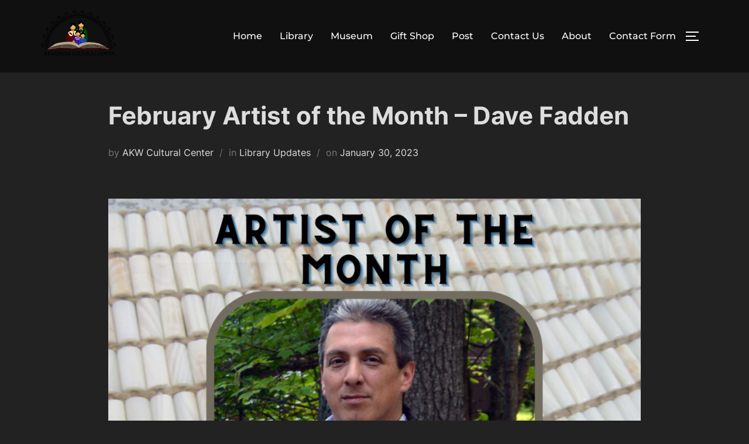

--- FILE ---
content_type: text/html; charset=UTF-8
request_url: https://akwesasneculturalcenter.org/2023/01/30/february-artist-of-the-month-dave-fadden/
body_size: 18878
content:
<!DOCTYPE html>
<html dir="ltr" lang="en-US" prefix="og: https://ogp.me/ns#" class="no-js">
<head>
	<meta charset="UTF-8" />
	<meta name="viewport" content="width=device-width, initial-scale=1" />
	<script>(function(html){html.className = html.className.replace(/\bno-js\b/,'js')})(document.documentElement);</script>
<title>February Artist of the Month – Dave Fadden - Akwesasne Cultural Center</title>

		<!-- All in One SEO 4.7.3.1 - aioseo.com -->
		<meta name="robots" content="max-image-preview:large" />
		<link rel="canonical" href="https://akwesasneculturalcenter.org/2023/01/30/february-artist-of-the-month-dave-fadden/" />
		<meta name="generator" content="All in One SEO (AIOSEO) 4.7.3.1" />
		<meta property="og:locale" content="en_US" />
		<meta property="og:site_name" content="Akwesasne Cultural Center - To preserve, educate, and elevate Mohawk culture." />
		<meta property="og:type" content="article" />
		<meta property="og:title" content="February Artist of the Month – Dave Fadden - Akwesasne Cultural Center" />
		<meta property="og:url" content="https://akwesasneculturalcenter.org/2023/01/30/february-artist-of-the-month-dave-fadden/" />
		<meta property="og:image" content="https://akwesasneculturalcenter.org/wp-content/uploads/2022/05/cropped-logo2.png" />
		<meta property="og:image:secure_url" content="https://akwesasneculturalcenter.org/wp-content/uploads/2022/05/cropped-logo2.png" />
		<meta property="og:image:width" content="1500" />
		<meta property="og:image:height" content="425" />
		<meta property="article:published_time" content="2023-01-30T18:40:53+00:00" />
		<meta property="article:modified_time" content="2024-02-26T14:57:05+00:00" />
		<meta name="twitter:card" content="summary_large_image" />
		<meta name="twitter:title" content="February Artist of the Month – Dave Fadden - Akwesasne Cultural Center" />
		<meta name="twitter:image" content="https://akwesasneculturalcenter.org/wp-content/uploads/2022/05/cropped-logo2.png" />
		<script type="application/ld+json" class="aioseo-schema">
			{"@context":"https:\/\/schema.org","@graph":[{"@type":"BlogPosting","@id":"https:\/\/akwesasneculturalcenter.org\/2023\/01\/30\/february-artist-of-the-month-dave-fadden\/#blogposting","name":"February Artist of the Month \u2013 Dave Fadden - Akwesasne Cultural Center","headline":"February Artist of the Month &#8211; Dave Fadden","author":{"@id":"https:\/\/akwesasneculturalcenter.org\/author\/test_l6ji1w\/#author"},"publisher":{"@id":"https:\/\/akwesasneculturalcenter.org\/#organization"},"image":{"@type":"ImageObject","url":"https:\/\/akwesasneculturalcenter.org\/wp-content\/uploads\/2023\/01\/1.png","@id":"https:\/\/akwesasneculturalcenter.org\/2023\/01\/30\/february-artist-of-the-month-dave-fadden\/#articleImage","width":1080,"height":1080},"datePublished":"2023-01-30T18:40:53+00:00","dateModified":"2024-02-26T14:57:05+00:00","inLanguage":"en-US","mainEntityOfPage":{"@id":"https:\/\/akwesasneculturalcenter.org\/2023\/01\/30\/february-artist-of-the-month-dave-fadden\/#webpage"},"isPartOf":{"@id":"https:\/\/akwesasneculturalcenter.org\/2023\/01\/30\/february-artist-of-the-month-dave-fadden\/#webpage"},"articleSection":"Library Updates"},{"@type":"BreadcrumbList","@id":"https:\/\/akwesasneculturalcenter.org\/2023\/01\/30\/february-artist-of-the-month-dave-fadden\/#breadcrumblist","itemListElement":[{"@type":"ListItem","@id":"https:\/\/akwesasneculturalcenter.org\/#listItem","position":1,"name":"Home","item":"https:\/\/akwesasneculturalcenter.org\/","nextItem":"https:\/\/akwesasneculturalcenter.org\/2023\/#listItem"},{"@type":"ListItem","@id":"https:\/\/akwesasneculturalcenter.org\/2023\/#listItem","position":2,"name":"2023","item":"https:\/\/akwesasneculturalcenter.org\/2023\/","nextItem":"https:\/\/akwesasneculturalcenter.org\/2023\/01\/#listItem","previousItem":"https:\/\/akwesasneculturalcenter.org\/#listItem"},{"@type":"ListItem","@id":"https:\/\/akwesasneculturalcenter.org\/2023\/01\/#listItem","position":3,"name":"January","item":"https:\/\/akwesasneculturalcenter.org\/2023\/01\/","nextItem":"https:\/\/akwesasneculturalcenter.org\/2023\/01\/30\/#listItem","previousItem":"https:\/\/akwesasneculturalcenter.org\/2023\/#listItem"},{"@type":"ListItem","@id":"https:\/\/akwesasneculturalcenter.org\/2023\/01\/30\/#listItem","position":4,"name":"30","item":"https:\/\/akwesasneculturalcenter.org\/2023\/01\/30\/","nextItem":"https:\/\/akwesasneculturalcenter.org\/2023\/01\/30\/february-artist-of-the-month-dave-fadden\/#listItem","previousItem":"https:\/\/akwesasneculturalcenter.org\/2023\/01\/#listItem"},{"@type":"ListItem","@id":"https:\/\/akwesasneculturalcenter.org\/2023\/01\/30\/february-artist-of-the-month-dave-fadden\/#listItem","position":5,"name":"February Artist of the Month - Dave Fadden","previousItem":"https:\/\/akwesasneculturalcenter.org\/2023\/01\/30\/#listItem"}]},{"@type":"Organization","@id":"https:\/\/akwesasneculturalcenter.org\/#organization","name":"Akwesasne Cultural Center","description":"To preserve, educate, and elevate Mohawk culture.","url":"https:\/\/akwesasneculturalcenter.org\/","logo":{"@type":"ImageObject","url":"https:\/\/akwesasneculturalcenter.org\/wp-content\/uploads\/2024\/08\/large-logo-transparent.png","@id":"https:\/\/akwesasneculturalcenter.org\/2023\/01\/30\/february-artist-of-the-month-dave-fadden\/#organizationLogo","width":3092,"height":1936},"image":{"@id":"https:\/\/akwesasneculturalcenter.org\/2023\/01\/30\/february-artist-of-the-month-dave-fadden\/#organizationLogo"}},{"@type":"Person","@id":"https:\/\/akwesasneculturalcenter.org\/author\/test_l6ji1w\/#author","url":"https:\/\/akwesasneculturalcenter.org\/author\/test_l6ji1w\/","name":"AKW Cultural Center","image":{"@type":"ImageObject","@id":"https:\/\/akwesasneculturalcenter.org\/2023\/01\/30\/february-artist-of-the-month-dave-fadden\/#authorImage","url":"https:\/\/secure.gravatar.com\/avatar\/31170c954fca4ff8c4fab073d9cc7f0fa846f9032e7878d01fb851cfa40d2c6f?s=96&d=mm&r=g","width":96,"height":96,"caption":"AKW Cultural Center"}},{"@type":"WebPage","@id":"https:\/\/akwesasneculturalcenter.org\/2023\/01\/30\/february-artist-of-the-month-dave-fadden\/#webpage","url":"https:\/\/akwesasneculturalcenter.org\/2023\/01\/30\/february-artist-of-the-month-dave-fadden\/","name":"February Artist of the Month \u2013 Dave Fadden - Akwesasne Cultural Center","inLanguage":"en-US","isPartOf":{"@id":"https:\/\/akwesasneculturalcenter.org\/#website"},"breadcrumb":{"@id":"https:\/\/akwesasneculturalcenter.org\/2023\/01\/30\/february-artist-of-the-month-dave-fadden\/#breadcrumblist"},"author":{"@id":"https:\/\/akwesasneculturalcenter.org\/author\/test_l6ji1w\/#author"},"creator":{"@id":"https:\/\/akwesasneculturalcenter.org\/author\/test_l6ji1w\/#author"},"datePublished":"2023-01-30T18:40:53+00:00","dateModified":"2024-02-26T14:57:05+00:00"},{"@type":"WebSite","@id":"https:\/\/akwesasneculturalcenter.org\/#website","url":"https:\/\/akwesasneculturalcenter.org\/","name":"Akwesasne Cultural Center","description":"To preserve, educate, and elevate Mohawk culture.","inLanguage":"en-US","publisher":{"@id":"https:\/\/akwesasneculturalcenter.org\/#organization"}}]}
		</script>
		<!-- All in One SEO -->

<meta name="robots" content="index,follow" />
<link rel="canonical" href="https://akwesasneculturalcenter.org/2023/01/30/february-artist-of-the-month-dave-fadden/" />
<meta property="og:locale" content="en_US" />
<meta property="og:type" content="article" />
<meta property="og:title" content="February Artist of the Month &#8211; Dave Fadden, Akwesasne Cultural Center" />
<meta property="og:url" content="https://akwesasneculturalcenter.org/2023/01/30/february-artist-of-the-month-dave-fadden/" />
<meta property="og:site_name" name="copyright" content="Akwesasne Cultural Center" />
<link rel='dns-prefetch' href='//www.googletagmanager.com' />
<link rel="alternate" type="application/rss+xml" title="Akwesasne Cultural Center &raquo; Feed" href="https://akwesasneculturalcenter.org/feed/" />
<link rel="alternate" type="application/rss+xml" title="Akwesasne Cultural Center &raquo; Comments Feed" href="https://akwesasneculturalcenter.org/comments/feed/" />
<link rel="alternate" title="oEmbed (JSON)" type="application/json+oembed" href="https://akwesasneculturalcenter.org/wp-json/oembed/1.0/embed?url=https%3A%2F%2Fakwesasneculturalcenter.org%2F2023%2F01%2F30%2Ffebruary-artist-of-the-month-dave-fadden%2F" />
<link rel="alternate" title="oEmbed (XML)" type="text/xml+oembed" href="https://akwesasneculturalcenter.org/wp-json/oembed/1.0/embed?url=https%3A%2F%2Fakwesasneculturalcenter.org%2F2023%2F01%2F30%2Ffebruary-artist-of-the-month-dave-fadden%2F&#038;format=xml" />
		<!-- This site uses the Google Analytics by MonsterInsights plugin v9.11.1 - Using Analytics tracking - https://www.monsterinsights.com/ -->
							<script src="//www.googletagmanager.com/gtag/js?id=G-PPHL0PXM7G"  data-cfasync="false" data-wpfc-render="false" async></script>
			<script data-cfasync="false" data-wpfc-render="false">
				var mi_version = '9.11.1';
				var mi_track_user = true;
				var mi_no_track_reason = '';
								var MonsterInsightsDefaultLocations = {"page_location":"https:\/\/akwesasneculturalcenter.org\/2023\/01\/30\/february-artist-of-the-month-dave-fadden\/"};
								if ( typeof MonsterInsightsPrivacyGuardFilter === 'function' ) {
					var MonsterInsightsLocations = (typeof MonsterInsightsExcludeQuery === 'object') ? MonsterInsightsPrivacyGuardFilter( MonsterInsightsExcludeQuery ) : MonsterInsightsPrivacyGuardFilter( MonsterInsightsDefaultLocations );
				} else {
					var MonsterInsightsLocations = (typeof MonsterInsightsExcludeQuery === 'object') ? MonsterInsightsExcludeQuery : MonsterInsightsDefaultLocations;
				}

								var disableStrs = [
										'ga-disable-G-PPHL0PXM7G',
									];

				/* Function to detect opted out users */
				function __gtagTrackerIsOptedOut() {
					for (var index = 0; index < disableStrs.length; index++) {
						if (document.cookie.indexOf(disableStrs[index] + '=true') > -1) {
							return true;
						}
					}

					return false;
				}

				/* Disable tracking if the opt-out cookie exists. */
				if (__gtagTrackerIsOptedOut()) {
					for (var index = 0; index < disableStrs.length; index++) {
						window[disableStrs[index]] = true;
					}
				}

				/* Opt-out function */
				function __gtagTrackerOptout() {
					for (var index = 0; index < disableStrs.length; index++) {
						document.cookie = disableStrs[index] + '=true; expires=Thu, 31 Dec 2099 23:59:59 UTC; path=/';
						window[disableStrs[index]] = true;
					}
				}

				if ('undefined' === typeof gaOptout) {
					function gaOptout() {
						__gtagTrackerOptout();
					}
				}
								window.dataLayer = window.dataLayer || [];

				window.MonsterInsightsDualTracker = {
					helpers: {},
					trackers: {},
				};
				if (mi_track_user) {
					function __gtagDataLayer() {
						dataLayer.push(arguments);
					}

					function __gtagTracker(type, name, parameters) {
						if (!parameters) {
							parameters = {};
						}

						if (parameters.send_to) {
							__gtagDataLayer.apply(null, arguments);
							return;
						}

						if (type === 'event') {
														parameters.send_to = monsterinsights_frontend.v4_id;
							var hookName = name;
							if (typeof parameters['event_category'] !== 'undefined') {
								hookName = parameters['event_category'] + ':' + name;
							}

							if (typeof MonsterInsightsDualTracker.trackers[hookName] !== 'undefined') {
								MonsterInsightsDualTracker.trackers[hookName](parameters);
							} else {
								__gtagDataLayer('event', name, parameters);
							}
							
						} else {
							__gtagDataLayer.apply(null, arguments);
						}
					}

					__gtagTracker('js', new Date());
					__gtagTracker('set', {
						'developer_id.dZGIzZG': true,
											});
					if ( MonsterInsightsLocations.page_location ) {
						__gtagTracker('set', MonsterInsightsLocations);
					}
										__gtagTracker('config', 'G-PPHL0PXM7G', {"forceSSL":"true","link_attribution":"true"} );
										window.gtag = __gtagTracker;										(function () {
						/* https://developers.google.com/analytics/devguides/collection/analyticsjs/ */
						/* ga and __gaTracker compatibility shim. */
						var noopfn = function () {
							return null;
						};
						var newtracker = function () {
							return new Tracker();
						};
						var Tracker = function () {
							return null;
						};
						var p = Tracker.prototype;
						p.get = noopfn;
						p.set = noopfn;
						p.send = function () {
							var args = Array.prototype.slice.call(arguments);
							args.unshift('send');
							__gaTracker.apply(null, args);
						};
						var __gaTracker = function () {
							var len = arguments.length;
							if (len === 0) {
								return;
							}
							var f = arguments[len - 1];
							if (typeof f !== 'object' || f === null || typeof f.hitCallback !== 'function') {
								if ('send' === arguments[0]) {
									var hitConverted, hitObject = false, action;
									if ('event' === arguments[1]) {
										if ('undefined' !== typeof arguments[3]) {
											hitObject = {
												'eventAction': arguments[3],
												'eventCategory': arguments[2],
												'eventLabel': arguments[4],
												'value': arguments[5] ? arguments[5] : 1,
											}
										}
									}
									if ('pageview' === arguments[1]) {
										if ('undefined' !== typeof arguments[2]) {
											hitObject = {
												'eventAction': 'page_view',
												'page_path': arguments[2],
											}
										}
									}
									if (typeof arguments[2] === 'object') {
										hitObject = arguments[2];
									}
									if (typeof arguments[5] === 'object') {
										Object.assign(hitObject, arguments[5]);
									}
									if ('undefined' !== typeof arguments[1].hitType) {
										hitObject = arguments[1];
										if ('pageview' === hitObject.hitType) {
											hitObject.eventAction = 'page_view';
										}
									}
									if (hitObject) {
										action = 'timing' === arguments[1].hitType ? 'timing_complete' : hitObject.eventAction;
										hitConverted = mapArgs(hitObject);
										__gtagTracker('event', action, hitConverted);
									}
								}
								return;
							}

							function mapArgs(args) {
								var arg, hit = {};
								var gaMap = {
									'eventCategory': 'event_category',
									'eventAction': 'event_action',
									'eventLabel': 'event_label',
									'eventValue': 'event_value',
									'nonInteraction': 'non_interaction',
									'timingCategory': 'event_category',
									'timingVar': 'name',
									'timingValue': 'value',
									'timingLabel': 'event_label',
									'page': 'page_path',
									'location': 'page_location',
									'title': 'page_title',
									'referrer' : 'page_referrer',
								};
								for (arg in args) {
																		if (!(!args.hasOwnProperty(arg) || !gaMap.hasOwnProperty(arg))) {
										hit[gaMap[arg]] = args[arg];
									} else {
										hit[arg] = args[arg];
									}
								}
								return hit;
							}

							try {
								f.hitCallback();
							} catch (ex) {
							}
						};
						__gaTracker.create = newtracker;
						__gaTracker.getByName = newtracker;
						__gaTracker.getAll = function () {
							return [];
						};
						__gaTracker.remove = noopfn;
						__gaTracker.loaded = true;
						window['__gaTracker'] = __gaTracker;
					})();
									} else {
										console.log("");
					(function () {
						function __gtagTracker() {
							return null;
						}

						window['__gtagTracker'] = __gtagTracker;
						window['gtag'] = __gtagTracker;
					})();
									}
			</script>
							<!-- / Google Analytics by MonsterInsights -->
		<style id='wp-img-auto-sizes-contain-inline-css'>
img:is([sizes=auto i],[sizes^="auto," i]){contain-intrinsic-size:3000px 1500px}
/*# sourceURL=wp-img-auto-sizes-contain-inline-css */
</style>
<link rel='stylesheet' id='embed-pdf-viewer-css' href='https://akwesasneculturalcenter.org/wp-content/plugins/embed-pdf-viewer/css/embed-pdf-viewer.css?ver=2.4.5' media='screen' />
<style id='wp-emoji-styles-inline-css'>

	img.wp-smiley, img.emoji {
		display: inline !important;
		border: none !important;
		box-shadow: none !important;
		height: 1em !important;
		width: 1em !important;
		margin: 0 0.07em !important;
		vertical-align: -0.1em !important;
		background: none !important;
		padding: 0 !important;
	}
/*# sourceURL=wp-emoji-styles-inline-css */
</style>
<style id='wp-block-library-inline-css'>
:root{--wp-block-synced-color:#7a00df;--wp-block-synced-color--rgb:122,0,223;--wp-bound-block-color:var(--wp-block-synced-color);--wp-editor-canvas-background:#ddd;--wp-admin-theme-color:#007cba;--wp-admin-theme-color--rgb:0,124,186;--wp-admin-theme-color-darker-10:#006ba1;--wp-admin-theme-color-darker-10--rgb:0,107,160.5;--wp-admin-theme-color-darker-20:#005a87;--wp-admin-theme-color-darker-20--rgb:0,90,135;--wp-admin-border-width-focus:2px}@media (min-resolution:192dpi){:root{--wp-admin-border-width-focus:1.5px}}.wp-element-button{cursor:pointer}:root .has-very-light-gray-background-color{background-color:#eee}:root .has-very-dark-gray-background-color{background-color:#313131}:root .has-very-light-gray-color{color:#eee}:root .has-very-dark-gray-color{color:#313131}:root .has-vivid-green-cyan-to-vivid-cyan-blue-gradient-background{background:linear-gradient(135deg,#00d084,#0693e3)}:root .has-purple-crush-gradient-background{background:linear-gradient(135deg,#34e2e4,#4721fb 50%,#ab1dfe)}:root .has-hazy-dawn-gradient-background{background:linear-gradient(135deg,#faaca8,#dad0ec)}:root .has-subdued-olive-gradient-background{background:linear-gradient(135deg,#fafae1,#67a671)}:root .has-atomic-cream-gradient-background{background:linear-gradient(135deg,#fdd79a,#004a59)}:root .has-nightshade-gradient-background{background:linear-gradient(135deg,#330968,#31cdcf)}:root .has-midnight-gradient-background{background:linear-gradient(135deg,#020381,#2874fc)}:root{--wp--preset--font-size--normal:16px;--wp--preset--font-size--huge:42px}.has-regular-font-size{font-size:1em}.has-larger-font-size{font-size:2.625em}.has-normal-font-size{font-size:var(--wp--preset--font-size--normal)}.has-huge-font-size{font-size:var(--wp--preset--font-size--huge)}.has-text-align-center{text-align:center}.has-text-align-left{text-align:left}.has-text-align-right{text-align:right}.has-fit-text{white-space:nowrap!important}#end-resizable-editor-section{display:none}.aligncenter{clear:both}.items-justified-left{justify-content:flex-start}.items-justified-center{justify-content:center}.items-justified-right{justify-content:flex-end}.items-justified-space-between{justify-content:space-between}.screen-reader-text{border:0;clip-path:inset(50%);height:1px;margin:-1px;overflow:hidden;padding:0;position:absolute;width:1px;word-wrap:normal!important}.screen-reader-text:focus{background-color:#ddd;clip-path:none;color:#444;display:block;font-size:1em;height:auto;left:5px;line-height:normal;padding:15px 23px 14px;text-decoration:none;top:5px;width:auto;z-index:100000}html :where(.has-border-color){border-style:solid}html :where([style*=border-top-color]){border-top-style:solid}html :where([style*=border-right-color]){border-right-style:solid}html :where([style*=border-bottom-color]){border-bottom-style:solid}html :where([style*=border-left-color]){border-left-style:solid}html :where([style*=border-width]){border-style:solid}html :where([style*=border-top-width]){border-top-style:solid}html :where([style*=border-right-width]){border-right-style:solid}html :where([style*=border-bottom-width]){border-bottom-style:solid}html :where([style*=border-left-width]){border-left-style:solid}html :where(img[class*=wp-image-]){height:auto;max-width:100%}:where(figure){margin:0 0 1em}html :where(.is-position-sticky){--wp-admin--admin-bar--position-offset:var(--wp-admin--admin-bar--height,0px)}@media screen and (max-width:600px){html :where(.is-position-sticky){--wp-admin--admin-bar--position-offset:0px}}

/*# sourceURL=wp-block-library-inline-css */
</style><style id='wp-block-archives-inline-css'>
.wp-block-archives{box-sizing:border-box}.wp-block-archives-dropdown label{display:block}
/*# sourceURL=https://akwesasneculturalcenter.org/wp-includes/blocks/archives/style.min.css */
</style>
<style id='wp-block-categories-inline-css'>
.wp-block-categories{box-sizing:border-box}.wp-block-categories.alignleft{margin-right:2em}.wp-block-categories.alignright{margin-left:2em}.wp-block-categories.wp-block-categories-dropdown.aligncenter{text-align:center}.wp-block-categories .wp-block-categories__label{display:block;width:100%}
/*# sourceURL=https://akwesasneculturalcenter.org/wp-includes/blocks/categories/style.min.css */
</style>
<style id='wp-block-heading-inline-css'>
h1:where(.wp-block-heading).has-background,h2:where(.wp-block-heading).has-background,h3:where(.wp-block-heading).has-background,h4:where(.wp-block-heading).has-background,h5:where(.wp-block-heading).has-background,h6:where(.wp-block-heading).has-background{padding:1.25em 2.375em}h1.has-text-align-left[style*=writing-mode]:where([style*=vertical-lr]),h1.has-text-align-right[style*=writing-mode]:where([style*=vertical-rl]),h2.has-text-align-left[style*=writing-mode]:where([style*=vertical-lr]),h2.has-text-align-right[style*=writing-mode]:where([style*=vertical-rl]),h3.has-text-align-left[style*=writing-mode]:where([style*=vertical-lr]),h3.has-text-align-right[style*=writing-mode]:where([style*=vertical-rl]),h4.has-text-align-left[style*=writing-mode]:where([style*=vertical-lr]),h4.has-text-align-right[style*=writing-mode]:where([style*=vertical-rl]),h5.has-text-align-left[style*=writing-mode]:where([style*=vertical-lr]),h5.has-text-align-right[style*=writing-mode]:where([style*=vertical-rl]),h6.has-text-align-left[style*=writing-mode]:where([style*=vertical-lr]),h6.has-text-align-right[style*=writing-mode]:where([style*=vertical-rl]){rotate:180deg}
/*# sourceURL=https://akwesasneculturalcenter.org/wp-includes/blocks/heading/style.min.css */
</style>
<style id='wp-block-image-inline-css'>
.wp-block-image>a,.wp-block-image>figure>a{display:inline-block}.wp-block-image img{box-sizing:border-box;height:auto;max-width:100%;vertical-align:bottom}@media not (prefers-reduced-motion){.wp-block-image img.hide{visibility:hidden}.wp-block-image img.show{animation:show-content-image .4s}}.wp-block-image[style*=border-radius] img,.wp-block-image[style*=border-radius]>a{border-radius:inherit}.wp-block-image.has-custom-border img{box-sizing:border-box}.wp-block-image.aligncenter{text-align:center}.wp-block-image.alignfull>a,.wp-block-image.alignwide>a{width:100%}.wp-block-image.alignfull img,.wp-block-image.alignwide img{height:auto;width:100%}.wp-block-image .aligncenter,.wp-block-image .alignleft,.wp-block-image .alignright,.wp-block-image.aligncenter,.wp-block-image.alignleft,.wp-block-image.alignright{display:table}.wp-block-image .aligncenter>figcaption,.wp-block-image .alignleft>figcaption,.wp-block-image .alignright>figcaption,.wp-block-image.aligncenter>figcaption,.wp-block-image.alignleft>figcaption,.wp-block-image.alignright>figcaption{caption-side:bottom;display:table-caption}.wp-block-image .alignleft{float:left;margin:.5em 1em .5em 0}.wp-block-image .alignright{float:right;margin:.5em 0 .5em 1em}.wp-block-image .aligncenter{margin-left:auto;margin-right:auto}.wp-block-image :where(figcaption){margin-bottom:1em;margin-top:.5em}.wp-block-image.is-style-circle-mask img{border-radius:9999px}@supports ((-webkit-mask-image:none) or (mask-image:none)) or (-webkit-mask-image:none){.wp-block-image.is-style-circle-mask img{border-radius:0;-webkit-mask-image:url('data:image/svg+xml;utf8,<svg viewBox="0 0 100 100" xmlns="http://www.w3.org/2000/svg"><circle cx="50" cy="50" r="50"/></svg>');mask-image:url('data:image/svg+xml;utf8,<svg viewBox="0 0 100 100" xmlns="http://www.w3.org/2000/svg"><circle cx="50" cy="50" r="50"/></svg>');mask-mode:alpha;-webkit-mask-position:center;mask-position:center;-webkit-mask-repeat:no-repeat;mask-repeat:no-repeat;-webkit-mask-size:contain;mask-size:contain}}:root :where(.wp-block-image.is-style-rounded img,.wp-block-image .is-style-rounded img){border-radius:9999px}.wp-block-image figure{margin:0}.wp-lightbox-container{display:flex;flex-direction:column;position:relative}.wp-lightbox-container img{cursor:zoom-in}.wp-lightbox-container img:hover+button{opacity:1}.wp-lightbox-container button{align-items:center;backdrop-filter:blur(16px) saturate(180%);background-color:#5a5a5a40;border:none;border-radius:4px;cursor:zoom-in;display:flex;height:20px;justify-content:center;opacity:0;padding:0;position:absolute;right:16px;text-align:center;top:16px;width:20px;z-index:100}@media not (prefers-reduced-motion){.wp-lightbox-container button{transition:opacity .2s ease}}.wp-lightbox-container button:focus-visible{outline:3px auto #5a5a5a40;outline:3px auto -webkit-focus-ring-color;outline-offset:3px}.wp-lightbox-container button:hover{cursor:pointer;opacity:1}.wp-lightbox-container button:focus{opacity:1}.wp-lightbox-container button:focus,.wp-lightbox-container button:hover,.wp-lightbox-container button:not(:hover):not(:active):not(.has-background){background-color:#5a5a5a40;border:none}.wp-lightbox-overlay{box-sizing:border-box;cursor:zoom-out;height:100vh;left:0;overflow:hidden;position:fixed;top:0;visibility:hidden;width:100%;z-index:100000}.wp-lightbox-overlay .close-button{align-items:center;cursor:pointer;display:flex;justify-content:center;min-height:40px;min-width:40px;padding:0;position:absolute;right:calc(env(safe-area-inset-right) + 16px);top:calc(env(safe-area-inset-top) + 16px);z-index:5000000}.wp-lightbox-overlay .close-button:focus,.wp-lightbox-overlay .close-button:hover,.wp-lightbox-overlay .close-button:not(:hover):not(:active):not(.has-background){background:none;border:none}.wp-lightbox-overlay .lightbox-image-container{height:var(--wp--lightbox-container-height);left:50%;overflow:hidden;position:absolute;top:50%;transform:translate(-50%,-50%);transform-origin:top left;width:var(--wp--lightbox-container-width);z-index:9999999999}.wp-lightbox-overlay .wp-block-image{align-items:center;box-sizing:border-box;display:flex;height:100%;justify-content:center;margin:0;position:relative;transform-origin:0 0;width:100%;z-index:3000000}.wp-lightbox-overlay .wp-block-image img{height:var(--wp--lightbox-image-height);min-height:var(--wp--lightbox-image-height);min-width:var(--wp--lightbox-image-width);width:var(--wp--lightbox-image-width)}.wp-lightbox-overlay .wp-block-image figcaption{display:none}.wp-lightbox-overlay button{background:none;border:none}.wp-lightbox-overlay .scrim{background-color:#fff;height:100%;opacity:.9;position:absolute;width:100%;z-index:2000000}.wp-lightbox-overlay.active{visibility:visible}@media not (prefers-reduced-motion){.wp-lightbox-overlay.active{animation:turn-on-visibility .25s both}.wp-lightbox-overlay.active img{animation:turn-on-visibility .35s both}.wp-lightbox-overlay.show-closing-animation:not(.active){animation:turn-off-visibility .35s both}.wp-lightbox-overlay.show-closing-animation:not(.active) img{animation:turn-off-visibility .25s both}.wp-lightbox-overlay.zoom.active{animation:none;opacity:1;visibility:visible}.wp-lightbox-overlay.zoom.active .lightbox-image-container{animation:lightbox-zoom-in .4s}.wp-lightbox-overlay.zoom.active .lightbox-image-container img{animation:none}.wp-lightbox-overlay.zoom.active .scrim{animation:turn-on-visibility .4s forwards}.wp-lightbox-overlay.zoom.show-closing-animation:not(.active){animation:none}.wp-lightbox-overlay.zoom.show-closing-animation:not(.active) .lightbox-image-container{animation:lightbox-zoom-out .4s}.wp-lightbox-overlay.zoom.show-closing-animation:not(.active) .lightbox-image-container img{animation:none}.wp-lightbox-overlay.zoom.show-closing-animation:not(.active) .scrim{animation:turn-off-visibility .4s forwards}}@keyframes show-content-image{0%{visibility:hidden}99%{visibility:hidden}to{visibility:visible}}@keyframes turn-on-visibility{0%{opacity:0}to{opacity:1}}@keyframes turn-off-visibility{0%{opacity:1;visibility:visible}99%{opacity:0;visibility:visible}to{opacity:0;visibility:hidden}}@keyframes lightbox-zoom-in{0%{transform:translate(calc((-100vw + var(--wp--lightbox-scrollbar-width))/2 + var(--wp--lightbox-initial-left-position)),calc(-50vh + var(--wp--lightbox-initial-top-position))) scale(var(--wp--lightbox-scale))}to{transform:translate(-50%,-50%) scale(1)}}@keyframes lightbox-zoom-out{0%{transform:translate(-50%,-50%) scale(1);visibility:visible}99%{visibility:visible}to{transform:translate(calc((-100vw + var(--wp--lightbox-scrollbar-width))/2 + var(--wp--lightbox-initial-left-position)),calc(-50vh + var(--wp--lightbox-initial-top-position))) scale(var(--wp--lightbox-scale));visibility:hidden}}
/*# sourceURL=https://akwesasneculturalcenter.org/wp-includes/blocks/image/style.min.css */
</style>
<style id='wp-block-image-theme-inline-css'>
:root :where(.wp-block-image figcaption){color:#555;font-size:13px;text-align:center}.is-dark-theme :root :where(.wp-block-image figcaption){color:#ffffffa6}.wp-block-image{margin:0 0 1em}
/*# sourceURL=https://akwesasneculturalcenter.org/wp-includes/blocks/image/theme.min.css */
</style>
<style id='wp-block-group-inline-css'>
.wp-block-group{box-sizing:border-box}:where(.wp-block-group.wp-block-group-is-layout-constrained){position:relative}
/*# sourceURL=https://akwesasneculturalcenter.org/wp-includes/blocks/group/style.min.css */
</style>
<style id='wp-block-group-theme-inline-css'>
:where(.wp-block-group.has-background){padding:1.25em 2.375em}
/*# sourceURL=https://akwesasneculturalcenter.org/wp-includes/blocks/group/theme.min.css */
</style>
<style id='wp-block-paragraph-inline-css'>
.is-small-text{font-size:.875em}.is-regular-text{font-size:1em}.is-large-text{font-size:2.25em}.is-larger-text{font-size:3em}.has-drop-cap:not(:focus):first-letter{float:left;font-size:8.4em;font-style:normal;font-weight:100;line-height:.68;margin:.05em .1em 0 0;text-transform:uppercase}body.rtl .has-drop-cap:not(:focus):first-letter{float:none;margin-left:.1em}p.has-drop-cap.has-background{overflow:hidden}:root :where(p.has-background){padding:1.25em 2.375em}:where(p.has-text-color:not(.has-link-color)) a{color:inherit}p.has-text-align-left[style*="writing-mode:vertical-lr"],p.has-text-align-right[style*="writing-mode:vertical-rl"]{rotate:180deg}
/*# sourceURL=https://akwesasneculturalcenter.org/wp-includes/blocks/paragraph/style.min.css */
</style>
<style id='global-styles-inline-css'>
:root{--wp--preset--aspect-ratio--square: 1;--wp--preset--aspect-ratio--4-3: 4/3;--wp--preset--aspect-ratio--3-4: 3/4;--wp--preset--aspect-ratio--3-2: 3/2;--wp--preset--aspect-ratio--2-3: 2/3;--wp--preset--aspect-ratio--16-9: 16/9;--wp--preset--aspect-ratio--9-16: 9/16;--wp--preset--color--black: #000000;--wp--preset--color--cyan-bluish-gray: #abb8c3;--wp--preset--color--white: #ffffff;--wp--preset--color--pale-pink: #f78da7;--wp--preset--color--vivid-red: #cf2e2e;--wp--preset--color--luminous-vivid-orange: #ff6900;--wp--preset--color--luminous-vivid-amber: #fcb900;--wp--preset--color--light-green-cyan: #7bdcb5;--wp--preset--color--vivid-green-cyan: #00d084;--wp--preset--color--pale-cyan-blue: #8ed1fc;--wp--preset--color--vivid-cyan-blue: #0693e3;--wp--preset--color--vivid-purple: #9b51e0;--wp--preset--color--primary: #101010;--wp--preset--color--secondary: #0bb4aa;--wp--preset--color--header-footer: #101010;--wp--preset--color--tertiary: #6C6C77;--wp--preset--color--lightgrey: #D9D9D9;--wp--preset--color--foreground: #000;--wp--preset--color--background: #f9fafd;--wp--preset--color--light-background: #ffffff;--wp--preset--gradient--vivid-cyan-blue-to-vivid-purple: linear-gradient(135deg,rgb(6,147,227) 0%,rgb(155,81,224) 100%);--wp--preset--gradient--light-green-cyan-to-vivid-green-cyan: linear-gradient(135deg,rgb(122,220,180) 0%,rgb(0,208,130) 100%);--wp--preset--gradient--luminous-vivid-amber-to-luminous-vivid-orange: linear-gradient(135deg,rgb(252,185,0) 0%,rgb(255,105,0) 100%);--wp--preset--gradient--luminous-vivid-orange-to-vivid-red: linear-gradient(135deg,rgb(255,105,0) 0%,rgb(207,46,46) 100%);--wp--preset--gradient--very-light-gray-to-cyan-bluish-gray: linear-gradient(135deg,rgb(238,238,238) 0%,rgb(169,184,195) 100%);--wp--preset--gradient--cool-to-warm-spectrum: linear-gradient(135deg,rgb(74,234,220) 0%,rgb(151,120,209) 20%,rgb(207,42,186) 40%,rgb(238,44,130) 60%,rgb(251,105,98) 80%,rgb(254,248,76) 100%);--wp--preset--gradient--blush-light-purple: linear-gradient(135deg,rgb(255,206,236) 0%,rgb(152,150,240) 100%);--wp--preset--gradient--blush-bordeaux: linear-gradient(135deg,rgb(254,205,165) 0%,rgb(254,45,45) 50%,rgb(107,0,62) 100%);--wp--preset--gradient--luminous-dusk: linear-gradient(135deg,rgb(255,203,112) 0%,rgb(199,81,192) 50%,rgb(65,88,208) 100%);--wp--preset--gradient--pale-ocean: linear-gradient(135deg,rgb(255,245,203) 0%,rgb(182,227,212) 50%,rgb(51,167,181) 100%);--wp--preset--gradient--electric-grass: linear-gradient(135deg,rgb(202,248,128) 0%,rgb(113,206,126) 100%);--wp--preset--gradient--midnight: linear-gradient(135deg,rgb(2,3,129) 0%,rgb(40,116,252) 100%);--wp--preset--gradient--black-primary: linear-gradient(180deg, var(--wp--preset--color--secondary) 0%, var(--wp--preset--color--secondary) 73%, var(--wp--preset--color--background) 73%, var(--wp--preset--color--background) 100%);--wp--preset--gradient--black-secondary: linear-gradient(135deg,rgba(0,0,0,1) 50%,var(--wp--preset--color--tertiary) 100%);--wp--preset--font-size--small: clamp(14px, 0.875rem + ((1vw - 3.2px) * 0.208), 16px);--wp--preset--font-size--medium: clamp(16px, 1rem + ((1vw - 3.2px) * 0.417), 20px);--wp--preset--font-size--large: clamp(22px, 1.375rem + ((1vw - 3.2px) * 1.458), 36px);--wp--preset--font-size--x-large: clamp(30px, 1.875rem + ((1vw - 3.2px) * 2.083), 50px);--wp--preset--font-size--x-small: clamp(14px, 0.875rem + ((1vw - 3.2px) * 1), 14px);--wp--preset--font-size--max-36: clamp(24px, 1.5rem + ((1vw - 3.2px) * 1.25), 36px);--wp--preset--font-size--max-48: clamp(26px, 1.625rem + ((1vw - 3.2px) * 2.292), 48px);--wp--preset--font-size--max-60: clamp(30px, 1.875rem + ((1vw - 3.2px) * 3.125), 60px);--wp--preset--font-size--max-72: clamp(38px, 2.375rem + ((1vw - 3.2px) * 3.542), 72px);--wp--preset--spacing--20: 0.44rem;--wp--preset--spacing--30: 0.67rem;--wp--preset--spacing--40: 1rem;--wp--preset--spacing--50: 1.5rem;--wp--preset--spacing--60: 2.25rem;--wp--preset--spacing--70: 3.38rem;--wp--preset--spacing--80: 5.06rem;--wp--preset--spacing--x-small: 20px;--wp--preset--spacing--small: 40px;--wp--preset--spacing--medium: 60px;--wp--preset--spacing--large: 80px;--wp--preset--spacing--x-large: 100px;--wp--preset--shadow--natural: 6px 6px 9px rgba(0, 0, 0, 0.2);--wp--preset--shadow--deep: 12px 12px 50px rgba(0, 0, 0, 0.4);--wp--preset--shadow--sharp: 6px 6px 0px rgba(0, 0, 0, 0.2);--wp--preset--shadow--outlined: 6px 6px 0px -3px rgb(255, 255, 255), 6px 6px rgb(0, 0, 0);--wp--preset--shadow--crisp: 6px 6px 0px rgb(0, 0, 0);--wp--custom--font-weight--black: 900;--wp--custom--font-weight--bold: 700;--wp--custom--font-weight--extra-bold: 800;--wp--custom--font-weight--light: 300;--wp--custom--font-weight--medium: 500;--wp--custom--font-weight--regular: 400;--wp--custom--font-weight--semi-bold: 600;--wp--custom--line-height--body: 1.75;--wp--custom--line-height--heading: 1.1;--wp--custom--line-height--medium: 1.5;--wp--custom--line-height--one: 1;--wp--custom--spacing--outer: 30px;}:root { --wp--style--global--content-size: 1140px;--wp--style--global--wide-size: 1280px; }:where(body) { margin: 0; }.wp-site-blocks { padding-top: var(--wp--style--root--padding-top); padding-bottom: var(--wp--style--root--padding-bottom); }.has-global-padding { padding-right: var(--wp--style--root--padding-right); padding-left: var(--wp--style--root--padding-left); }.has-global-padding > .alignfull { margin-right: calc(var(--wp--style--root--padding-right) * -1); margin-left: calc(var(--wp--style--root--padding-left) * -1); }.has-global-padding :where(:not(.alignfull.is-layout-flow) > .has-global-padding:not(.wp-block-block, .alignfull)) { padding-right: 0; padding-left: 0; }.has-global-padding :where(:not(.alignfull.is-layout-flow) > .has-global-padding:not(.wp-block-block, .alignfull)) > .alignfull { margin-left: 0; margin-right: 0; }.wp-site-blocks > .alignleft { float: left; margin-right: 2em; }.wp-site-blocks > .alignright { float: right; margin-left: 2em; }.wp-site-blocks > .aligncenter { justify-content: center; margin-left: auto; margin-right: auto; }:where(.wp-site-blocks) > * { margin-block-start: 20px; margin-block-end: 0; }:where(.wp-site-blocks) > :first-child { margin-block-start: 0; }:where(.wp-site-blocks) > :last-child { margin-block-end: 0; }:root { --wp--style--block-gap: 20px; }:root :where(.is-layout-flow) > :first-child{margin-block-start: 0;}:root :where(.is-layout-flow) > :last-child{margin-block-end: 0;}:root :where(.is-layout-flow) > *{margin-block-start: 20px;margin-block-end: 0;}:root :where(.is-layout-constrained) > :first-child{margin-block-start: 0;}:root :where(.is-layout-constrained) > :last-child{margin-block-end: 0;}:root :where(.is-layout-constrained) > *{margin-block-start: 20px;margin-block-end: 0;}:root :where(.is-layout-flex){gap: 20px;}:root :where(.is-layout-grid){gap: 20px;}.is-layout-flow > .alignleft{float: left;margin-inline-start: 0;margin-inline-end: 2em;}.is-layout-flow > .alignright{float: right;margin-inline-start: 2em;margin-inline-end: 0;}.is-layout-flow > .aligncenter{margin-left: auto !important;margin-right: auto !important;}.is-layout-constrained > .alignleft{float: left;margin-inline-start: 0;margin-inline-end: 2em;}.is-layout-constrained > .alignright{float: right;margin-inline-start: 2em;margin-inline-end: 0;}.is-layout-constrained > .aligncenter{margin-left: auto !important;margin-right: auto !important;}.is-layout-constrained > :where(:not(.alignleft):not(.alignright):not(.alignfull)){max-width: var(--wp--style--global--content-size);margin-left: auto !important;margin-right: auto !important;}.is-layout-constrained > .alignwide{max-width: var(--wp--style--global--wide-size);}body .is-layout-flex{display: flex;}.is-layout-flex{flex-wrap: wrap;align-items: center;}.is-layout-flex > :is(*, div){margin: 0;}body .is-layout-grid{display: grid;}.is-layout-grid > :is(*, div){margin: 0;}body{font-size: var(--wp--preset--font-size--small);font-weight: var(--wp--custom--font-weight--regular);line-height: var(--wp--custom--line-height--body);--wp--style--root--padding-top: 0px;--wp--style--root--padding-right: 0px;--wp--style--root--padding-bottom: 0px;--wp--style--root--padding-left: 0px;}a:where(:not(.wp-element-button)){color: var(--wp--preset--color--primary);text-decoration: underline;}:root :where(.wp-element-button, .wp-block-button__link){background-color: #32373c;border-radius: 0;border-width: 0;color: #fff;font-family: inherit;font-size: inherit;font-style: inherit;font-weight: inherit;letter-spacing: inherit;line-height: inherit;padding-top: 10px;padding-right: 25px;padding-bottom: 10px;padding-left: 25px;text-decoration: none;text-transform: inherit;}.has-black-color{color: var(--wp--preset--color--black) !important;}.has-cyan-bluish-gray-color{color: var(--wp--preset--color--cyan-bluish-gray) !important;}.has-white-color{color: var(--wp--preset--color--white) !important;}.has-pale-pink-color{color: var(--wp--preset--color--pale-pink) !important;}.has-vivid-red-color{color: var(--wp--preset--color--vivid-red) !important;}.has-luminous-vivid-orange-color{color: var(--wp--preset--color--luminous-vivid-orange) !important;}.has-luminous-vivid-amber-color{color: var(--wp--preset--color--luminous-vivid-amber) !important;}.has-light-green-cyan-color{color: var(--wp--preset--color--light-green-cyan) !important;}.has-vivid-green-cyan-color{color: var(--wp--preset--color--vivid-green-cyan) !important;}.has-pale-cyan-blue-color{color: var(--wp--preset--color--pale-cyan-blue) !important;}.has-vivid-cyan-blue-color{color: var(--wp--preset--color--vivid-cyan-blue) !important;}.has-vivid-purple-color{color: var(--wp--preset--color--vivid-purple) !important;}.has-primary-color{color: var(--wp--preset--color--primary) !important;}.has-secondary-color{color: var(--wp--preset--color--secondary) !important;}.has-header-footer-color{color: var(--wp--preset--color--header-footer) !important;}.has-tertiary-color{color: var(--wp--preset--color--tertiary) !important;}.has-lightgrey-color{color: var(--wp--preset--color--lightgrey) !important;}.has-foreground-color{color: var(--wp--preset--color--foreground) !important;}.has-background-color{color: var(--wp--preset--color--background) !important;}.has-light-background-color{color: var(--wp--preset--color--light-background) !important;}.has-black-background-color{background-color: var(--wp--preset--color--black) !important;}.has-cyan-bluish-gray-background-color{background-color: var(--wp--preset--color--cyan-bluish-gray) !important;}.has-white-background-color{background-color: var(--wp--preset--color--white) !important;}.has-pale-pink-background-color{background-color: var(--wp--preset--color--pale-pink) !important;}.has-vivid-red-background-color{background-color: var(--wp--preset--color--vivid-red) !important;}.has-luminous-vivid-orange-background-color{background-color: var(--wp--preset--color--luminous-vivid-orange) !important;}.has-luminous-vivid-amber-background-color{background-color: var(--wp--preset--color--luminous-vivid-amber) !important;}.has-light-green-cyan-background-color{background-color: var(--wp--preset--color--light-green-cyan) !important;}.has-vivid-green-cyan-background-color{background-color: var(--wp--preset--color--vivid-green-cyan) !important;}.has-pale-cyan-blue-background-color{background-color: var(--wp--preset--color--pale-cyan-blue) !important;}.has-vivid-cyan-blue-background-color{background-color: var(--wp--preset--color--vivid-cyan-blue) !important;}.has-vivid-purple-background-color{background-color: var(--wp--preset--color--vivid-purple) !important;}.has-primary-background-color{background-color: var(--wp--preset--color--primary) !important;}.has-secondary-background-color{background-color: var(--wp--preset--color--secondary) !important;}.has-header-footer-background-color{background-color: var(--wp--preset--color--header-footer) !important;}.has-tertiary-background-color{background-color: var(--wp--preset--color--tertiary) !important;}.has-lightgrey-background-color{background-color: var(--wp--preset--color--lightgrey) !important;}.has-foreground-background-color{background-color: var(--wp--preset--color--foreground) !important;}.has-background-background-color{background-color: var(--wp--preset--color--background) !important;}.has-light-background-background-color{background-color: var(--wp--preset--color--light-background) !important;}.has-black-border-color{border-color: var(--wp--preset--color--black) !important;}.has-cyan-bluish-gray-border-color{border-color: var(--wp--preset--color--cyan-bluish-gray) !important;}.has-white-border-color{border-color: var(--wp--preset--color--white) !important;}.has-pale-pink-border-color{border-color: var(--wp--preset--color--pale-pink) !important;}.has-vivid-red-border-color{border-color: var(--wp--preset--color--vivid-red) !important;}.has-luminous-vivid-orange-border-color{border-color: var(--wp--preset--color--luminous-vivid-orange) !important;}.has-luminous-vivid-amber-border-color{border-color: var(--wp--preset--color--luminous-vivid-amber) !important;}.has-light-green-cyan-border-color{border-color: var(--wp--preset--color--light-green-cyan) !important;}.has-vivid-green-cyan-border-color{border-color: var(--wp--preset--color--vivid-green-cyan) !important;}.has-pale-cyan-blue-border-color{border-color: var(--wp--preset--color--pale-cyan-blue) !important;}.has-vivid-cyan-blue-border-color{border-color: var(--wp--preset--color--vivid-cyan-blue) !important;}.has-vivid-purple-border-color{border-color: var(--wp--preset--color--vivid-purple) !important;}.has-primary-border-color{border-color: var(--wp--preset--color--primary) !important;}.has-secondary-border-color{border-color: var(--wp--preset--color--secondary) !important;}.has-header-footer-border-color{border-color: var(--wp--preset--color--header-footer) !important;}.has-tertiary-border-color{border-color: var(--wp--preset--color--tertiary) !important;}.has-lightgrey-border-color{border-color: var(--wp--preset--color--lightgrey) !important;}.has-foreground-border-color{border-color: var(--wp--preset--color--foreground) !important;}.has-background-border-color{border-color: var(--wp--preset--color--background) !important;}.has-light-background-border-color{border-color: var(--wp--preset--color--light-background) !important;}.has-vivid-cyan-blue-to-vivid-purple-gradient-background{background: var(--wp--preset--gradient--vivid-cyan-blue-to-vivid-purple) !important;}.has-light-green-cyan-to-vivid-green-cyan-gradient-background{background: var(--wp--preset--gradient--light-green-cyan-to-vivid-green-cyan) !important;}.has-luminous-vivid-amber-to-luminous-vivid-orange-gradient-background{background: var(--wp--preset--gradient--luminous-vivid-amber-to-luminous-vivid-orange) !important;}.has-luminous-vivid-orange-to-vivid-red-gradient-background{background: var(--wp--preset--gradient--luminous-vivid-orange-to-vivid-red) !important;}.has-very-light-gray-to-cyan-bluish-gray-gradient-background{background: var(--wp--preset--gradient--very-light-gray-to-cyan-bluish-gray) !important;}.has-cool-to-warm-spectrum-gradient-background{background: var(--wp--preset--gradient--cool-to-warm-spectrum) !important;}.has-blush-light-purple-gradient-background{background: var(--wp--preset--gradient--blush-light-purple) !important;}.has-blush-bordeaux-gradient-background{background: var(--wp--preset--gradient--blush-bordeaux) !important;}.has-luminous-dusk-gradient-background{background: var(--wp--preset--gradient--luminous-dusk) !important;}.has-pale-ocean-gradient-background{background: var(--wp--preset--gradient--pale-ocean) !important;}.has-electric-grass-gradient-background{background: var(--wp--preset--gradient--electric-grass) !important;}.has-midnight-gradient-background{background: var(--wp--preset--gradient--midnight) !important;}.has-black-primary-gradient-background{background: var(--wp--preset--gradient--black-primary) !important;}.has-black-secondary-gradient-background{background: var(--wp--preset--gradient--black-secondary) !important;}.has-small-font-size{font-size: var(--wp--preset--font-size--small) !important;}.has-medium-font-size{font-size: var(--wp--preset--font-size--medium) !important;}.has-large-font-size{font-size: var(--wp--preset--font-size--large) !important;}.has-x-large-font-size{font-size: var(--wp--preset--font-size--x-large) !important;}.has-x-small-font-size{font-size: var(--wp--preset--font-size--x-small) !important;}.has-max-36-font-size{font-size: var(--wp--preset--font-size--max-36) !important;}.has-max-48-font-size{font-size: var(--wp--preset--font-size--max-48) !important;}.has-max-60-font-size{font-size: var(--wp--preset--font-size--max-60) !important;}.has-max-72-font-size{font-size: var(--wp--preset--font-size--max-72) !important;}
:root :where(.wp-block-group){padding: 0px;}
/*# sourceURL=global-styles-inline-css */
</style>

<link rel='stylesheet' id='wc-gallery-style-css' href='https://akwesasneculturalcenter.org/wp-content/plugins/boldgrid-gallery/includes/css/style.css?ver=1.55' media='all' />
<link rel='stylesheet' id='wc-gallery-popup-style-css' href='https://akwesasneculturalcenter.org/wp-content/plugins/boldgrid-gallery/includes/css/magnific-popup.css?ver=1.1.0' media='all' />
<link rel='stylesheet' id='wc-gallery-flexslider-style-css' href='https://akwesasneculturalcenter.org/wp-content/plugins/boldgrid-gallery/includes/vendors/flexslider/flexslider.css?ver=2.6.1' media='all' />
<link rel='stylesheet' id='wc-gallery-owlcarousel-style-css' href='https://akwesasneculturalcenter.org/wp-content/plugins/boldgrid-gallery/includes/vendors/owlcarousel/assets/owl.carousel.css?ver=2.1.4' media='all' />
<link rel='stylesheet' id='wc-gallery-owlcarousel-theme-style-css' href='https://akwesasneculturalcenter.org/wp-content/plugins/boldgrid-gallery/includes/vendors/owlcarousel/assets/owl.theme.default.css?ver=2.1.4' media='all' />
<link rel='stylesheet' id='contact-form-7-css' href='https://akwesasneculturalcenter.org/wp-content/plugins/contact-form-7/includes/css/styles.css?ver=5.9.8' media='all' />
<link rel='stylesheet' id='inspiro-google-fonts-css' href='https://akwesasneculturalcenter.org/wp-content/fonts/4ef405c884902e69ef986103045829fc.css?ver=1.8.5' media='all' />
<link rel='stylesheet' id='inspiro-style-css' href='https://akwesasneculturalcenter.org/wp-content/themes/inspiro/assets/css/minified/style.min.css?ver=1.8.5' media='all' />
<style id='inspiro-style-inline-css'>
body, button, input, select, textarea {
font-family: 'Inter', sans-serif;
font-weight: 400;
}
@media screen and (min-width: 782px) {
body, button, input, select, textarea {
font-size: 16px;
line-height: 1.8;
} }
body:not(.wp-custom-logo) a.custom-logo-text {
font-family: 'Montserrat', sans-serif;
font-weight: 700;
text-transform: uppercase;
}
@media screen and (min-width: 782px) {
body:not(.wp-custom-logo) a.custom-logo-text {
font-size: 26px;
line-height: 1.8;
} }
h1, h2, h3, h4, h5, h6, .home.blog .entry-title, .page .entry-title, .page-title, #comments>h3, #respond>h3 {
font-weight: 700;
line-height: 1.4;
}
.site-title {
font-family: 'Inter', sans-serif;
font-weight: 700;
line-height: 1.25;
}
@media screen and (min-width: 782px) {
.site-title {
font-size: 80px;
} }
.site-description {
font-family: 'Inter', sans-serif;
line-height: 1.8;
}
@media screen and (min-width: 782px) {
.site-description {
font-size: 20px;
} }
.custom-header-button {
font-family: 'Inter', sans-serif;
line-height: 1.8;
}
@media screen and (min-width: 782px) {
.custom-header-button {
font-size: 16px;
} }
.navbar-nav a {
font-family: 'Montserrat', sans-serif;
font-weight: 500;
line-height: 1.8;
}
@media screen and (min-width: 782px) {
.navbar-nav a {
font-size: 16px;
} }
@media screen and (max-width: 64em) {
.navbar-nav li a {
font-family: 'Montserrat', sans-serif;
font-size: 16px;
font-weight: 600;
text-transform: uppercase;
line-height: 1.8;
} }

/*# sourceURL=inspiro-style-inline-css */
</style>
<link rel='stylesheet' id='inspiro-colors-dark-css' href='https://akwesasneculturalcenter.org/wp-content/themes/inspiro/assets/css/minified/colors-dark.min.css?ver=1.8.5' media='all' />
<link rel='stylesheet' id='wpzoom-social-icons-socicon-css' href='https://akwesasneculturalcenter.org/wp-content/plugins/social-icons-widget-by-wpzoom/assets/css/wpzoom-socicon.css?ver=1729867263' media='all' />
<link rel='stylesheet' id='wpzoom-social-icons-genericons-css' href='https://akwesasneculturalcenter.org/wp-content/plugins/social-icons-widget-by-wpzoom/assets/css/genericons.css?ver=1729867263' media='all' />
<link rel='stylesheet' id='wpzoom-social-icons-academicons-css' href='https://akwesasneculturalcenter.org/wp-content/plugins/social-icons-widget-by-wpzoom/assets/css/academicons.min.css?ver=1729867263' media='all' />
<link rel='stylesheet' id='wpzoom-social-icons-font-awesome-3-css' href='https://akwesasneculturalcenter.org/wp-content/plugins/social-icons-widget-by-wpzoom/assets/css/font-awesome-3.min.css?ver=1729867263' media='all' />
<link rel='stylesheet' id='dashicons-css' href='https://akwesasneculturalcenter.org/wp-includes/css/dashicons.min.css?ver=6.9' media='all' />
<link rel='stylesheet' id='wpzoom-social-icons-styles-css' href='https://akwesasneculturalcenter.org/wp-content/plugins/social-icons-widget-by-wpzoom/assets/css/wpzoom-social-icons-styles.css?ver=1729867263' media='all' />
<link rel='stylesheet' id='wpzoom-forms-css-frontend-formblock-css' href='https://akwesasneculturalcenter.org/wp-content/plugins/wpzoom-forms/build/form-block/frontend/style.css?ver=1.2.1' media='all' />
<link rel='stylesheet' id='boldgrid-components-css' href='https://akwesasneculturalcenter.org/wp-content/plugins/post-and-page-builder/assets/css/components.min.css?ver=2.16.5' media='all' />
<link rel='stylesheet' id='font-awesome-css' href='https://akwesasneculturalcenter.org/wp-content/plugins/post-and-page-builder/assets/css/font-awesome.min.css?ver=4.7' media='all' />
<link rel='stylesheet' id='boldgrid-fe-css' href='https://akwesasneculturalcenter.org/wp-content/plugins/post-and-page-builder/assets/css/editor-fe.min.css?ver=1.27.2' media='all' />
<link rel='stylesheet' id='boldgrid-custom-styles-css' href='https://akwesasneculturalcenter.org/wp-content/plugins/post-and-page-builder/assets/css/custom-styles.css?ver=6.9' media='all' />
<link rel='preload' as='font'  id='wpzoom-social-icons-font-academicons-woff2-css' href='https://akwesasneculturalcenter.org/wp-content/plugins/social-icons-widget-by-wpzoom/assets/font/academicons.woff2?v=1.9.2' type='font/woff2' crossorigin />
<link rel='preload' as='font'  id='wpzoom-social-icons-font-fontawesome-3-woff2-css' href='https://akwesasneculturalcenter.org/wp-content/plugins/social-icons-widget-by-wpzoom/assets/font/fontawesome-webfont.woff2?v=4.7.0' type='font/woff2' crossorigin />
<link rel='preload' as='font'  id='wpzoom-social-icons-font-genericons-woff-css' href='https://akwesasneculturalcenter.org/wp-content/plugins/social-icons-widget-by-wpzoom/assets/font/Genericons.woff' type='font/woff' crossorigin />
<link rel='preload' as='font'  id='wpzoom-social-icons-font-socicon-woff2-css' href='https://akwesasneculturalcenter.org/wp-content/plugins/social-icons-widget-by-wpzoom/assets/font/socicon.woff2?v=4.3.2' type='font/woff2' crossorigin />
<link rel='stylesheet' id='bgpbpp-public-css' href='https://akwesasneculturalcenter.org/wp-content/plugins/post-and-page-builder-premium/dist/application.min.css?ver=1.2.4' media='all' />
<script src="https://akwesasneculturalcenter.org/wp-content/plugins/google-analytics-for-wordpress/assets/js/frontend-gtag.min.js?ver=9.11.1" id="monsterinsights-frontend-script-js" async data-wp-strategy="async"></script>
<script data-cfasync="false" data-wpfc-render="false" id='monsterinsights-frontend-script-js-extra'>var monsterinsights_frontend = {"js_events_tracking":"true","download_extensions":"doc,pdf,ppt,zip,xls,docx,pptx,xlsx","inbound_paths":"[{\"path\":\"\\\/go\\\/\",\"label\":\"affiliate\"},{\"path\":\"\\\/recommend\\\/\",\"label\":\"affiliate\"}]","home_url":"https:\/\/akwesasneculturalcenter.org","hash_tracking":"false","v4_id":"G-PPHL0PXM7G"};</script>
<script src="https://akwesasneculturalcenter.org/wp-includes/js/jquery/jquery.min.js?ver=3.7.1" id="jquery-core-js"></script>
<script src="https://akwesasneculturalcenter.org/wp-includes/js/jquery/jquery-migrate.min.js?ver=3.4.1" id="jquery-migrate-js"></script>

<!-- Google tag (gtag.js) snippet added by Site Kit -->
<!-- Google Analytics snippet added by Site Kit -->
<!-- Google Ads snippet added by Site Kit -->
<script src="https://www.googletagmanager.com/gtag/js?id=G-JBY3KBW14P" id="google_gtagjs-js" async></script>
<script id="google_gtagjs-js-after">
window.dataLayer = window.dataLayer || [];function gtag(){dataLayer.push(arguments);}
gtag("set","linker",{"domains":["akwesasneculturalcenter.org"]});
gtag("js", new Date());
gtag("set", "developer_id.dZTNiMT", true);
gtag("config", "G-JBY3KBW14P");
gtag("config", "AW-4466499114");
//# sourceURL=google_gtagjs-js-after
</script>
<link rel="https://api.w.org/" href="https://akwesasneculturalcenter.org/wp-json/" /><link rel="alternate" title="JSON" type="application/json" href="https://akwesasneculturalcenter.org/wp-json/wp/v2/posts/605" /><link rel="EditURI" type="application/rsd+xml" title="RSD" href="https://akwesasneculturalcenter.org/xmlrpc.php?rsd" />
<meta name="generator" content="WordPress 6.9" />
<link rel='shortlink' href='https://akwesasneculturalcenter.org/?p=605' />
<meta name="generator" content="Site Kit by Google 1.170.0" />		<style id="inspiro-custom-header-styles" type="text/css">
					.site-title a,
			.colors-dark .site-title a,
			 .site-title a,
			body.has-header-image .site-title a,
			body.has-header-video .site-title a,
			body.has-header-image.colors-dark .site-title a,
			body.has-header-video.colors-dark .site-title a,
			body.has-header-image .site-title a,
			body.has-header-video .site-title a,
			.site-description,
			.colors-dark .site-description,
			 .site-description,
			body.has-header-image .site-description,
			body.has-header-video .site-description,
			body.has-header-image.colors-dark .site-description,
			body.has-header-video.colors-dark .site-description,
			body.has-header-image .site-description,
			body.has-header-video .site-description {
				color: #ffffff;
			}
		
					.custom-header-button {
				color: #ffffff;
				border-color: #ffffff;
			}
		
					.custom-header-button:hover {
				color: #ffffff;
			}
		
		
        
        
        
		            .headroom--not-top .navbar,
			.has-header-image.home.blog .headroom--not-top .navbar, 
			.has-header-image.inspiro-front-page .headroom--not-top .navbar, 
			.has-header-video.home.blog .headroom--not-top .navbar, 
			.has-header-video.inspiro-front-page .headroom--not-top .navbar {
				background-color: rgba(0,0,0,0.9);
			}
				</style>
		<link rel="icon" href="https://akwesasneculturalcenter.org/wp-content/uploads/2024/08/cropped-circular-logo-32x32.png" sizes="32x32" />
<link rel="icon" href="https://akwesasneculturalcenter.org/wp-content/uploads/2024/08/cropped-circular-logo-192x192.png" sizes="192x192" />
<link rel="apple-touch-icon" href="https://akwesasneculturalcenter.org/wp-content/uploads/2024/08/cropped-circular-logo-180x180.png" />
<meta name="msapplication-TileImage" content="https://akwesasneculturalcenter.org/wp-content/uploads/2024/08/cropped-circular-logo-270x270.png" />

</head>

<body class="wp-singular post-template-default single single-post postid-605 single-format-standard wp-custom-logo wp-embed-responsive wp-theme-inspiro boldgrid-ppb inspiro--with-page-nav page-layout-full-width post-display-content-excerpt colors-dark">

<aside id="side-nav" class="side-nav" tabindex="-1">
	<div class="side-nav__scrollable-container">
		<div class="side-nav__wrap">
			<div class="side-nav__close-button">
				<button type="button" class="navbar-toggle">
					<span class="screen-reader-text">Toggle navigation</span>
					<span class="icon-bar"></span>
					<span class="icon-bar"></span>
					<span class="icon-bar"></span>
				</button>
			</div>
							<nav class="mobile-menu-wrapper" aria-label="Mobile Menu" role="navigation">
					<ul id="menu-main-menu" class="nav navbar-nav"><li id="menu-item-132" class="menu-item menu-item-type-custom menu-item-object-custom menu-item-home menu-item-132"><a href="https://akwesasneculturalcenter.org">Home</a></li>
<li id="menu-item-255" class="menu-item menu-item-type-post_type menu-item-object-page menu-item-255"><a href="https://akwesasneculturalcenter.org/home/library/">Library</a></li>
<li id="menu-item-256" class="menu-item menu-item-type-post_type menu-item-object-page menu-item-256"><a href="https://akwesasneculturalcenter.org/home/museum/">Museum</a></li>
<li id="menu-item-279" class="menu-item menu-item-type-post_type menu-item-object-page menu-item-279"><a href="https://akwesasneculturalcenter.org/home/gift-shop/">Gift Shop</a></li>
<li id="menu-item-396" class="menu-item menu-item-type-post_type menu-item-object-page menu-item-396"><a href="https://akwesasneculturalcenter.org/home/posts/">Post</a></li>
<li id="menu-item-264" class="menu-item menu-item-type-post_type menu-item-object-page menu-item-264"><a href="https://akwesasneculturalcenter.org/home/contact/">Contact Us</a></li>
<li id="menu-item-557" class="menu-item menu-item-type-post_type menu-item-object-page menu-item-557"><a href="https://akwesasneculturalcenter.org/home/about/">About</a></li>
<li id="menu-item-1129" class="menu-item menu-item-type-post_type menu-item-object-page menu-item-1129"><a href="https://akwesasneculturalcenter.org/contact-form/">Contact Form</a></li>
</ul>				</nav>
						<div id="block-5" class="widget widget_block"><div class="wp-block-group is-layout-flow wp-block-group-is-layout-flow"><h2 class="wp-block-heading">Archives</h2><ul class="wp-block-archives-list wp-block-archives">	<li><a href='https://akwesasneculturalcenter.org/2026/01/'>January 2026</a></li>
	<li><a href='https://akwesasneculturalcenter.org/2025/12/'>December 2025</a></li>
	<li><a href='https://akwesasneculturalcenter.org/2025/09/'>September 2025</a></li>
	<li><a href='https://akwesasneculturalcenter.org/2025/07/'>July 2025</a></li>
	<li><a href='https://akwesasneculturalcenter.org/2025/06/'>June 2025</a></li>
	<li><a href='https://akwesasneculturalcenter.org/2025/05/'>May 2025</a></li>
	<li><a href='https://akwesasneculturalcenter.org/2025/04/'>April 2025</a></li>
	<li><a href='https://akwesasneculturalcenter.org/2025/03/'>March 2025</a></li>
	<li><a href='https://akwesasneculturalcenter.org/2025/01/'>January 2025</a></li>
	<li><a href='https://akwesasneculturalcenter.org/2024/12/'>December 2024</a></li>
	<li><a href='https://akwesasneculturalcenter.org/2024/09/'>September 2024</a></li>
	<li><a href='https://akwesasneculturalcenter.org/2024/08/'>August 2024</a></li>
	<li><a href='https://akwesasneculturalcenter.org/2024/07/'>July 2024</a></li>
	<li><a href='https://akwesasneculturalcenter.org/2024/06/'>June 2024</a></li>
	<li><a href='https://akwesasneculturalcenter.org/2024/05/'>May 2024</a></li>
	<li><a href='https://akwesasneculturalcenter.org/2024/04/'>April 2024</a></li>
	<li><a href='https://akwesasneculturalcenter.org/2024/02/'>February 2024</a></li>
	<li><a href='https://akwesasneculturalcenter.org/2024/01/'>January 2024</a></li>
	<li><a href='https://akwesasneculturalcenter.org/2023/12/'>December 2023</a></li>
	<li><a href='https://akwesasneculturalcenter.org/2023/11/'>November 2023</a></li>
	<li><a href='https://akwesasneculturalcenter.org/2023/09/'>September 2023</a></li>
	<li><a href='https://akwesasneculturalcenter.org/2023/08/'>August 2023</a></li>
	<li><a href='https://akwesasneculturalcenter.org/2023/07/'>July 2023</a></li>
	<li><a href='https://akwesasneculturalcenter.org/2023/06/'>June 2023</a></li>
	<li><a href='https://akwesasneculturalcenter.org/2023/04/'>April 2023</a></li>
	<li><a href='https://akwesasneculturalcenter.org/2023/03/'>March 2023</a></li>
	<li><a href='https://akwesasneculturalcenter.org/2023/01/'>January 2023</a></li>
	<li><a href='https://akwesasneculturalcenter.org/2022/12/'>December 2022</a></li>
	<li><a href='https://akwesasneculturalcenter.org/2022/07/'>July 2022</a></li>
	<li><a href='https://akwesasneculturalcenter.org/2022/06/'>June 2022</a></li>
	<li><a href='https://akwesasneculturalcenter.org/2022/05/'>May 2022</a></li>
</ul></div><div class="clear"></div></div><div id="block-6" class="widget widget_block"><div class="wp-block-group is-layout-flow wp-block-group-is-layout-flow"><h2 class="wp-block-heading">Categories</h2><ul class="wp-block-categories-list wp-block-categories">	<li class="cat-item cat-item-1"><a href="https://akwesasneculturalcenter.org/category/library-updates/">Library Updates</a>
</li>
	<li class="cat-item cat-item-15"><a href="https://akwesasneculturalcenter.org/category/museum-updates/">Museum Updates</a>
</li>
</ul></div><div class="clear"></div></div>		</div>
	</div>
</aside>
<div class="side-nav-overlay"></div>

<div id="page" class="site">
	<a class="skip-link screen-reader-text" href="#content">Skip to content</a>

	<header id="masthead" class="site-header" role="banner">
		<div id="site-navigation" class="navbar">
	<div class="header-inner inner-wrap wpz_layout_narrow wpz_menu_normal">

		<div class="header-logo-wrapper">
			<a href="https://akwesasneculturalcenter.org/" class="custom-logo-link" rel="home"><img width="3092" height="1936" src="https://akwesasneculturalcenter.org/wp-content/uploads/2024/08/large-logo-transparent.png" class="custom-logo" alt="Akwesasne Cultural Center" decoding="async" fetchpriority="high" srcset="https://akwesasneculturalcenter.org/wp-content/uploads/2024/08/large-logo-transparent.png 3092w, https://akwesasneculturalcenter.org/wp-content/uploads/2024/08/large-logo-transparent-300x188.png 300w, https://akwesasneculturalcenter.org/wp-content/uploads/2024/08/large-logo-transparent-1024x641.png 1024w, https://akwesasneculturalcenter.org/wp-content/uploads/2024/08/large-logo-transparent-2000x1252.png 2000w" sizes="100vw" /></a>		</div>
		
					<div class="header-navigation-wrapper">
				<nav class="primary-menu-wrapper navbar-collapse collapse" aria-label="Top Horizontal Menu" role="navigation">
					<ul id="menu-main-menu-1" class="nav navbar-nav dropdown sf-menu"><li class="menu-item menu-item-type-custom menu-item-object-custom menu-item-home menu-item-132"><a href="https://akwesasneculturalcenter.org">Home</a></li>
<li class="menu-item menu-item-type-post_type menu-item-object-page menu-item-255"><a href="https://akwesasneculturalcenter.org/home/library/">Library</a></li>
<li class="menu-item menu-item-type-post_type menu-item-object-page menu-item-256"><a href="https://akwesasneculturalcenter.org/home/museum/">Museum</a></li>
<li class="menu-item menu-item-type-post_type menu-item-object-page menu-item-279"><a href="https://akwesasneculturalcenter.org/home/gift-shop/">Gift Shop</a></li>
<li class="menu-item menu-item-type-post_type menu-item-object-page menu-item-396"><a href="https://akwesasneculturalcenter.org/home/posts/">Post</a></li>
<li class="menu-item menu-item-type-post_type menu-item-object-page menu-item-264"><a href="https://akwesasneculturalcenter.org/home/contact/">Contact Us</a></li>
<li class="menu-item menu-item-type-post_type menu-item-object-page menu-item-557"><a href="https://akwesasneculturalcenter.org/home/about/">About</a></li>
<li class="menu-item menu-item-type-post_type menu-item-object-page menu-item-1129"><a href="https://akwesasneculturalcenter.org/contact-form/">Contact Form</a></li>
</ul>				</nav>
			</div>
				
		<div class="header-widgets-wrapper">
			
			<div id="sb-search" class="sb-search" style="display: none;">
				
<form method="get" id="searchform" action="https://akwesasneculturalcenter.org/">
	<label for="search-form-input">
		<span class="screen-reader-text">Search for:</span>
		<input type="search" class="sb-search-input" placeholder="Type your keywords and hit Enter..." name="s" id="search-form-input" autocomplete="off" />
	</label>
	<button class="sb-search-button-open" aria-expanded="false">
		<span class="sb-icon-search">
			<svg class="svg-icon svg-icon-search" aria-hidden="true" role="img" focusable="false" xmlns="https://www.w3.org/2000/svg" width="23" height="23" viewBox="0 0 23 23"><path d="M38.710696,48.0601792 L43,52.3494831 L41.3494831,54 L37.0601792,49.710696 C35.2632422,51.1481185 32.9839107,52.0076499 30.5038249,52.0076499 C24.7027226,52.0076499 20,47.3049272 20,41.5038249 C20,35.7027226 24.7027226,31 30.5038249,31 C36.3049272,31 41.0076499,35.7027226 41.0076499,41.5038249 C41.0076499,43.9839107 40.1481185,46.2632422 38.710696,48.0601792 Z M36.3875844,47.1716785 C37.8030221,45.7026647 38.6734666,43.7048964 38.6734666,41.5038249 C38.6734666,36.9918565 35.0157934,33.3341833 30.5038249,33.3341833 C25.9918565,33.3341833 22.3341833,36.9918565 22.3341833,41.5038249 C22.3341833,46.0157934 25.9918565,49.6734666 30.5038249,49.6734666 C32.7048964,49.6734666 34.7026647,48.8030221 36.1716785,47.3875844 C36.2023931,47.347638 36.2360451,47.3092237 36.2726343,47.2726343 C36.3092237,47.2360451 36.347638,47.2023931 36.3875844,47.1716785 Z" transform="translate(-20 -31)" /></svg>		</span>
	</button>
	<button class="sb-search-button-close" aria-expanded="false">
		<span class="sb-icon-search">
			<svg class="svg-icon svg-icon-cross" aria-hidden="true" role="img" focusable="false" xmlns="https://www.w3.org/2000/svg" width="16" height="16" viewBox="0 0 16 16"><polygon fill="" fill-rule="evenodd" points="6.852 7.649 .399 1.195 1.445 .149 7.899 6.602 14.352 .149 15.399 1.195 8.945 7.649 15.399 14.102 14.352 15.149 7.899 8.695 1.445 15.149 .399 14.102" /></svg>		</span>
	</button>
</form>
			</div>

							<button type="button" class="navbar-toggle">
					<span class="screen-reader-text">Toggle sidebar &amp; navigation</span>
					<span class="icon-bar"></span>
					<span class="icon-bar"></span>
					<span class="icon-bar"></span>
				</button>
					</div>
	</div><!-- .inner-wrap -->
</div><!-- #site-navigation -->
	</header><!-- #masthead -->

    
	
	<div class="site-content-contain">
		<div id="content" class="site-content">

<main id="main" class="site-main container-fluid" role="main">

	
<article id="post-605" class="post-605 post type-post status-publish format-standard hentry category-library-updates">

	




<header class="entry-header">

	<div class="inner-wrap"><h1 class="entry-title">February Artist of the Month &#8211; Dave Fadden</h1><div class="entry-meta"><span class="entry-author">by <a class="url fn n" href="https://akwesasneculturalcenter.org/author/test_l6ji1w/">AKW Cultural Center</a></span><span class="entry-categories cat-links">in <a href="https://akwesasneculturalcenter.org/category/library-updates/">Library Updates</a></span><span class="entry-date">on <span class="screen-reader-text">Posted on</span> <a href="https://akwesasneculturalcenter.org/2023/01/30/february-artist-of-the-month-dave-fadden/"><time class="entry-date published" datetime="2023-01-30T18:40:53+00:00">January 30, 2023</time><time class="updated" datetime="2024-02-26T14:57:05+00:00">February 26, 2024</time></a></span></div><!-- .entry-meta --></div><!-- .inner-wrap --></header><!-- .entry-header -->


	
	
			<div class="entry-content">
			
<p></p>



<figure class="wp-block-image size-large"><img decoding="async" width="1024" height="1024" src="https://akwesasneculturalcenter.org/wp-content/uploads/2023/01/1-1024x1024.png" alt="" class="wp-image-606" srcset="https://akwesasneculturalcenter.org/wp-content/uploads/2023/01/1-1024x1024.png 1024w, https://akwesasneculturalcenter.org/wp-content/uploads/2023/01/1-300x300.png 300w, https://akwesasneculturalcenter.org/wp-content/uploads/2023/01/1-150x150.png 150w, https://akwesasneculturalcenter.org/wp-content/uploads/2023/01/1-768x768.png 768w, https://akwesasneculturalcenter.org/wp-content/uploads/2023/01/1-48x48.png 48w, https://akwesasneculturalcenter.org/wp-content/uploads/2023/01/1-250x250.png 250w, https://akwesasneculturalcenter.org/wp-content/uploads/2023/01/1-550x550.png 550w, https://akwesasneculturalcenter.org/wp-content/uploads/2023/01/1-800x800.png 800w, https://akwesasneculturalcenter.org/wp-content/uploads/2023/01/1-180x180.png 180w, https://akwesasneculturalcenter.org/wp-content/uploads/2023/01/1-500x500.png 500w, https://akwesasneculturalcenter.org/wp-content/uploads/2023/01/1.png 1080w" sizes="(max-width: 1024px) 100vw, 1024px" /></figure>



<figure class="wp-block-image size-large"><img decoding="async" width="1024" height="1024" src="https://akwesasneculturalcenter.org/wp-content/uploads/2023/01/2-1024x1024.png" alt="" class="wp-image-607" srcset="https://akwesasneculturalcenter.org/wp-content/uploads/2023/01/2-1024x1024.png 1024w, https://akwesasneculturalcenter.org/wp-content/uploads/2023/01/2-300x300.png 300w, https://akwesasneculturalcenter.org/wp-content/uploads/2023/01/2-150x150.png 150w, https://akwesasneculturalcenter.org/wp-content/uploads/2023/01/2-768x768.png 768w, https://akwesasneculturalcenter.org/wp-content/uploads/2023/01/2-48x48.png 48w, https://akwesasneculturalcenter.org/wp-content/uploads/2023/01/2-250x250.png 250w, https://akwesasneculturalcenter.org/wp-content/uploads/2023/01/2-550x550.png 550w, https://akwesasneculturalcenter.org/wp-content/uploads/2023/01/2-800x800.png 800w, https://akwesasneculturalcenter.org/wp-content/uploads/2023/01/2-180x180.png 180w, https://akwesasneculturalcenter.org/wp-content/uploads/2023/01/2-500x500.png 500w, https://akwesasneculturalcenter.org/wp-content/uploads/2023/01/2.png 1080w" sizes="(max-width: 1024px) 100vw, 1024px" /></figure>
		</div><!-- .entry-content -->
	
	
	<footer class="entry-footer"><div class="post-author"><h4 class="section-title">Post author</h4><img alt='' src='https://secure.gravatar.com/avatar/31170c954fca4ff8c4fab073d9cc7f0fa846f9032e7878d01fb851cfa40d2c6f?s=65&#038;d=mm&#038;r=g' srcset='https://secure.gravatar.com/avatar/31170c954fca4ff8c4fab073d9cc7f0fa846f9032e7878d01fb851cfa40d2c6f?s=130&#038;d=mm&#038;r=g 2x' class='avatar avatar-65 photo' height='65' width='65' decoding='async'/><span>Written by</span><a href="https://akwesasneculturalcenter.org/author/test_l6ji1w/" title="Posts by AKW Cultural Center" rel="author">AKW Cultural Center</a></div></footer> <!-- .entry-footer -->
</article><!-- #post-605 -->

</main><!-- #main -->


		</div><!-- #content -->

		
		<footer id="colophon" class="site-footer" role="contentinfo">
			<div class="inner-wrap">
				<div class="site-info">
		<span class="copyright">
		<span>
			<a href="https://wordpress.org/" target="_blank">
				Powered by WordPress			</a>
		</span>
		<span>
			Inspiro WordPress Theme by <a href="https://www.wpzoom.com/" target="_blank" rel="nofollow">WPZOOM</a>
		</span>
	</span>
</div><!-- .site-info -->
			</div><!-- .inner-wrap -->
		</footer><!-- #colophon -->
	</div><!-- .site-content-contain -->
</div><!-- #page -->
<script type="speculationrules">
{"prefetch":[{"source":"document","where":{"and":[{"href_matches":"/*"},{"not":{"href_matches":["/wp-*.php","/wp-admin/*","/wp-content/uploads/*","/wp-content/*","/wp-content/plugins/*","/wp-content/themes/inspiro/*","/*\\?(.+)"]}},{"not":{"selector_matches":"a[rel~=\"nofollow\"]"}},{"not":{"selector_matches":".no-prefetch, .no-prefetch a"}}]},"eagerness":"conservative"}]}
</script>
<script src="https://akwesasneculturalcenter.org/wp-includes/js/imagesloaded.min.js?ver=5.0.0" id="imagesloaded-js"></script>
<script src="https://akwesasneculturalcenter.org/wp-includes/js/masonry.min.js?ver=4.2.2" id="masonry-js"></script>
<script src="https://akwesasneculturalcenter.org/wp-includes/js/jquery/jquery.masonry.min.js?ver=3.1.2b" id="jquery-masonry-js"></script>
<script src="https://akwesasneculturalcenter.org/wp-includes/js/dist/hooks.min.js?ver=dd5603f07f9220ed27f1" id="wp-hooks-js"></script>
<script src="https://akwesasneculturalcenter.org/wp-includes/js/dist/i18n.min.js?ver=c26c3dc7bed366793375" id="wp-i18n-js"></script>
<script id="wp-i18n-js-after">
wp.i18n.setLocaleData( { 'text direction\u0004ltr': [ 'ltr' ] } );
//# sourceURL=wp-i18n-js-after
</script>
<script src="https://akwesasneculturalcenter.org/wp-content/plugins/contact-form-7/includes/swv/js/index.js?ver=5.9.8" id="swv-js"></script>
<script id="contact-form-7-js-extra">
var wpcf7 = {"api":{"root":"https://akwesasneculturalcenter.org/wp-json/","namespace":"contact-form-7/v1"}};
//# sourceURL=contact-form-7-js-extra
</script>
<script src="https://akwesasneculturalcenter.org/wp-content/plugins/contact-form-7/includes/js/index.js?ver=5.9.8" id="contact-form-7-js"></script>
<script src="https://akwesasneculturalcenter.org/wp-content/themes/inspiro/assets/js/minified/plugins.min.js?ver=1.8.5" id="inspiro-lite-js-plugins-js"></script>
<script src="https://akwesasneculturalcenter.org/wp-content/themes/inspiro/assets/js/minified/scripts.min.js?ver=1.8.5" id="inspiro-lite-script-js"></script>
<script src="https://akwesasneculturalcenter.org/wp-content/plugins/social-icons-widget-by-wpzoom/assets/js/social-icons-widget-frontend.js?ver=1729867263" id="zoom-social-icons-widget-frontend-js"></script>
<script src="https://akwesasneculturalcenter.org/wp-includes/js/dist/vendor/react.min.js?ver=18.3.1.1" id="react-js"></script>
<script src="https://akwesasneculturalcenter.org/wp-includes/js/dist/vendor/react-jsx-runtime.min.js?ver=18.3.1" id="react-jsx-runtime-js"></script>
<script src="https://akwesasneculturalcenter.org/wp-includes/js/dist/autop.min.js?ver=9fb50649848277dd318d" id="wp-autop-js"></script>
<script src="https://akwesasneculturalcenter.org/wp-includes/js/dist/blob.min.js?ver=9113eed771d446f4a556" id="wp-blob-js"></script>
<script src="https://akwesasneculturalcenter.org/wp-includes/js/dist/block-serialization-default-parser.min.js?ver=14d44daebf663d05d330" id="wp-block-serialization-default-parser-js"></script>
<script src="https://akwesasneculturalcenter.org/wp-includes/js/dist/deprecated.min.js?ver=e1f84915c5e8ae38964c" id="wp-deprecated-js"></script>
<script src="https://akwesasneculturalcenter.org/wp-includes/js/dist/dom.min.js?ver=26edef3be6483da3de2e" id="wp-dom-js"></script>
<script src="https://akwesasneculturalcenter.org/wp-includes/js/dist/vendor/react-dom.min.js?ver=18.3.1.1" id="react-dom-js"></script>
<script src="https://akwesasneculturalcenter.org/wp-includes/js/dist/escape-html.min.js?ver=6561a406d2d232a6fbd2" id="wp-escape-html-js"></script>
<script src="https://akwesasneculturalcenter.org/wp-includes/js/dist/element.min.js?ver=6a582b0c827fa25df3dd" id="wp-element-js"></script>
<script src="https://akwesasneculturalcenter.org/wp-includes/js/dist/is-shallow-equal.min.js?ver=e0f9f1d78d83f5196979" id="wp-is-shallow-equal-js"></script>
<script src="https://akwesasneculturalcenter.org/wp-includes/js/dist/keycodes.min.js?ver=34c8fb5e7a594a1c8037" id="wp-keycodes-js"></script>
<script src="https://akwesasneculturalcenter.org/wp-includes/js/dist/priority-queue.min.js?ver=2d59d091223ee9a33838" id="wp-priority-queue-js"></script>
<script src="https://akwesasneculturalcenter.org/wp-includes/js/dist/compose.min.js?ver=7a9b375d8c19cf9d3d9b" id="wp-compose-js"></script>
<script src="https://akwesasneculturalcenter.org/wp-includes/js/dist/private-apis.min.js?ver=4f465748bda624774139" id="wp-private-apis-js"></script>
<script src="https://akwesasneculturalcenter.org/wp-includes/js/dist/redux-routine.min.js?ver=8bb92d45458b29590f53" id="wp-redux-routine-js"></script>
<script src="https://akwesasneculturalcenter.org/wp-includes/js/dist/data.min.js?ver=f940198280891b0b6318" id="wp-data-js"></script>
<script id="wp-data-js-after">
( function() {
	var userId = 0;
	var storageKey = "WP_DATA_USER_" + userId;
	wp.data
		.use( wp.data.plugins.persistence, { storageKey: storageKey } );
} )();
//# sourceURL=wp-data-js-after
</script>
<script src="https://akwesasneculturalcenter.org/wp-includes/js/dist/html-entities.min.js?ver=e8b78b18a162491d5e5f" id="wp-html-entities-js"></script>
<script src="https://akwesasneculturalcenter.org/wp-includes/js/dist/dom-ready.min.js?ver=f77871ff7694fffea381" id="wp-dom-ready-js"></script>
<script src="https://akwesasneculturalcenter.org/wp-includes/js/dist/a11y.min.js?ver=cb460b4676c94bd228ed" id="wp-a11y-js"></script>
<script src="https://akwesasneculturalcenter.org/wp-includes/js/dist/rich-text.min.js?ver=5bdbb44f3039529e3645" id="wp-rich-text-js"></script>
<script src="https://akwesasneculturalcenter.org/wp-includes/js/dist/shortcode.min.js?ver=0b3174183b858f2df320" id="wp-shortcode-js"></script>
<script src="https://akwesasneculturalcenter.org/wp-includes/js/dist/warning.min.js?ver=d69bc18c456d01c11d5a" id="wp-warning-js"></script>
<script src="https://akwesasneculturalcenter.org/wp-includes/js/dist/blocks.min.js?ver=de131db49fa830bc97da" id="wp-blocks-js"></script>
<script src="https://akwesasneculturalcenter.org/wp-includes/js/dist/vendor/moment.min.js?ver=2.30.1" id="moment-js"></script>
<script id="moment-js-after">
moment.updateLocale( 'en_US', {"months":["January","February","March","April","May","June","July","August","September","October","November","December"],"monthsShort":["Jan","Feb","Mar","Apr","May","Jun","Jul","Aug","Sep","Oct","Nov","Dec"],"weekdays":["Sunday","Monday","Tuesday","Wednesday","Thursday","Friday","Saturday"],"weekdaysShort":["Sun","Mon","Tue","Wed","Thu","Fri","Sat"],"week":{"dow":1},"longDateFormat":{"LT":"g:i a","LTS":null,"L":null,"LL":"F j, Y","LLL":"F j, Y g:i a","LLLL":null}} );
//# sourceURL=moment-js-after
</script>
<script src="https://akwesasneculturalcenter.org/wp-includes/js/dist/date.min.js?ver=795a56839718d3ff7eae" id="wp-date-js"></script>
<script id="wp-date-js-after">
wp.date.setSettings( {"l10n":{"locale":"en_US","months":["January","February","March","April","May","June","July","August","September","October","November","December"],"monthsShort":["Jan","Feb","Mar","Apr","May","Jun","Jul","Aug","Sep","Oct","Nov","Dec"],"weekdays":["Sunday","Monday","Tuesday","Wednesday","Thursday","Friday","Saturday"],"weekdaysShort":["Sun","Mon","Tue","Wed","Thu","Fri","Sat"],"meridiem":{"am":"am","pm":"pm","AM":"AM","PM":"PM"},"relative":{"future":"%s from now","past":"%s ago","s":"a second","ss":"%d seconds","m":"a minute","mm":"%d minutes","h":"an hour","hh":"%d hours","d":"a day","dd":"%d days","M":"a month","MM":"%d months","y":"a year","yy":"%d years"},"startOfWeek":1},"formats":{"time":"g:i a","date":"F j, Y","datetime":"F j, Y g:i a","datetimeAbbreviated":"M j, Y g:i a"},"timezone":{"offset":0,"offsetFormatted":"0","string":"","abbr":""}} );
//# sourceURL=wp-date-js-after
</script>
<script src="https://akwesasneculturalcenter.org/wp-includes/js/dist/primitives.min.js?ver=0b5dcc337aa7cbf75570" id="wp-primitives-js"></script>
<script src="https://akwesasneculturalcenter.org/wp-includes/js/dist/components.min.js?ver=ad5cb4227f07a3d422ad" id="wp-components-js"></script>
<script src="https://akwesasneculturalcenter.org/wp-includes/js/dist/url.min.js?ver=9e178c9516d1222dc834" id="wp-url-js"></script>
<script src="https://akwesasneculturalcenter.org/wp-includes/js/dist/api-fetch.min.js?ver=3a4d9af2b423048b0dee" id="wp-api-fetch-js"></script>
<script id="wp-api-fetch-js-after">
wp.apiFetch.use( wp.apiFetch.createRootURLMiddleware( "https://akwesasneculturalcenter.org/wp-json/" ) );
wp.apiFetch.nonceMiddleware = wp.apiFetch.createNonceMiddleware( "9f5c0a2f26" );
wp.apiFetch.use( wp.apiFetch.nonceMiddleware );
wp.apiFetch.use( wp.apiFetch.mediaUploadMiddleware );
wp.apiFetch.nonceEndpoint = "https://akwesasneculturalcenter.org/wp-admin/admin-ajax.php?action=rest-nonce";
//# sourceURL=wp-api-fetch-js-after
</script>
<script src="https://akwesasneculturalcenter.org/wp-includes/js/dist/keyboard-shortcuts.min.js?ver=fbc45a34ce65c5723afa" id="wp-keyboard-shortcuts-js"></script>
<script src="https://akwesasneculturalcenter.org/wp-includes/js/dist/commands.min.js?ver=cac8f4817ab7cea0ac49" id="wp-commands-js"></script>
<script src="https://akwesasneculturalcenter.org/wp-includes/js/dist/notices.min.js?ver=f62fbf15dcc23301922f" id="wp-notices-js"></script>
<script src="https://akwesasneculturalcenter.org/wp-includes/js/dist/preferences-persistence.min.js?ver=e954d3a4426d311f7d1a" id="wp-preferences-persistence-js"></script>
<script src="https://akwesasneculturalcenter.org/wp-includes/js/dist/preferences.min.js?ver=2ca086aed510c242a1ed" id="wp-preferences-js"></script>
<script id="wp-preferences-js-after">
( function() {
				var serverData = false;
				var userId = "0";
				var persistenceLayer = wp.preferencesPersistence.__unstableCreatePersistenceLayer( serverData, userId );
				var preferencesStore = wp.preferences.store;
				wp.data.dispatch( preferencesStore ).setPersistenceLayer( persistenceLayer );
			} ) ();
//# sourceURL=wp-preferences-js-after
</script>
<script src="https://akwesasneculturalcenter.org/wp-includes/js/dist/style-engine.min.js?ver=7c6fcedc37dadafb8a81" id="wp-style-engine-js"></script>
<script src="https://akwesasneculturalcenter.org/wp-includes/js/dist/token-list.min.js?ver=cfdf635a436c3953a965" id="wp-token-list-js"></script>
<script src="https://akwesasneculturalcenter.org/wp-includes/js/dist/block-editor.min.js?ver=6ab992f915da9674d250" id="wp-block-editor-js"></script>
<script src="https://akwesasneculturalcenter.org/wp-includes/js/dist/core-data.min.js?ver=15baadfe6e1374188072" id="wp-core-data-js"></script>
<script src="https://akwesasneculturalcenter.org/wp-includes/js/dist/vendor/wp-polyfill.min.js?ver=3.15.0" id="wp-polyfill-js"></script>
<script src="https://akwesasneculturalcenter.org/wp-content/plugins/wpzoom-forms/dist/assets/frontend/js/script.js?ver=1.2.1" id="wpzoom-forms-js-frontend-formblock-js"></script>
<script id="boldgrid-editor-public-js-extra">
var BoldgridEditorPublic = {"is_boldgrid_theme":"","colors":{"defaults":["rgb(33, 150, 243)","rgb(13, 71, 161)","rgb(187, 222, 251)","rgb(238, 238, 238)","rgb(19, 19, 19)"],"neutral":"white"},"theme":"Inspiro"};
//# sourceURL=boldgrid-editor-public-js-extra
</script>
<script src="https://akwesasneculturalcenter.org/wp-content/plugins/post-and-page-builder/assets/dist/public.min.js?ver=1.27.2" id="boldgrid-editor-public-js"></script>
<script src="https://akwesasneculturalcenter.org/wp-content/plugins/post-and-page-builder-premium/dist/application.min.js?ver=1.2.4" id="bgpbpp-public-js"></script>
<script id="wp-emoji-settings" type="application/json">
{"baseUrl":"https://s.w.org/images/core/emoji/17.0.2/72x72/","ext":".png","svgUrl":"https://s.w.org/images/core/emoji/17.0.2/svg/","svgExt":".svg","source":{"concatemoji":"https://akwesasneculturalcenter.org/wp-includes/js/wp-emoji-release.min.js?ver=6.9"}}
</script>
<script type="module">
/*! This file is auto-generated */
const a=JSON.parse(document.getElementById("wp-emoji-settings").textContent),o=(window._wpemojiSettings=a,"wpEmojiSettingsSupports"),s=["flag","emoji"];function i(e){try{var t={supportTests:e,timestamp:(new Date).valueOf()};sessionStorage.setItem(o,JSON.stringify(t))}catch(e){}}function c(e,t,n){e.clearRect(0,0,e.canvas.width,e.canvas.height),e.fillText(t,0,0);t=new Uint32Array(e.getImageData(0,0,e.canvas.width,e.canvas.height).data);e.clearRect(0,0,e.canvas.width,e.canvas.height),e.fillText(n,0,0);const a=new Uint32Array(e.getImageData(0,0,e.canvas.width,e.canvas.height).data);return t.every((e,t)=>e===a[t])}function p(e,t){e.clearRect(0,0,e.canvas.width,e.canvas.height),e.fillText(t,0,0);var n=e.getImageData(16,16,1,1);for(let e=0;e<n.data.length;e++)if(0!==n.data[e])return!1;return!0}function u(e,t,n,a){switch(t){case"flag":return n(e,"\ud83c\udff3\ufe0f\u200d\u26a7\ufe0f","\ud83c\udff3\ufe0f\u200b\u26a7\ufe0f")?!1:!n(e,"\ud83c\udde8\ud83c\uddf6","\ud83c\udde8\u200b\ud83c\uddf6")&&!n(e,"\ud83c\udff4\udb40\udc67\udb40\udc62\udb40\udc65\udb40\udc6e\udb40\udc67\udb40\udc7f","\ud83c\udff4\u200b\udb40\udc67\u200b\udb40\udc62\u200b\udb40\udc65\u200b\udb40\udc6e\u200b\udb40\udc67\u200b\udb40\udc7f");case"emoji":return!a(e,"\ud83e\u1fac8")}return!1}function f(e,t,n,a){let r;const o=(r="undefined"!=typeof WorkerGlobalScope&&self instanceof WorkerGlobalScope?new OffscreenCanvas(300,150):document.createElement("canvas")).getContext("2d",{willReadFrequently:!0}),s=(o.textBaseline="top",o.font="600 32px Arial",{});return e.forEach(e=>{s[e]=t(o,e,n,a)}),s}function r(e){var t=document.createElement("script");t.src=e,t.defer=!0,document.head.appendChild(t)}a.supports={everything:!0,everythingExceptFlag:!0},new Promise(t=>{let n=function(){try{var e=JSON.parse(sessionStorage.getItem(o));if("object"==typeof e&&"number"==typeof e.timestamp&&(new Date).valueOf()<e.timestamp+604800&&"object"==typeof e.supportTests)return e.supportTests}catch(e){}return null}();if(!n){if("undefined"!=typeof Worker&&"undefined"!=typeof OffscreenCanvas&&"undefined"!=typeof URL&&URL.createObjectURL&&"undefined"!=typeof Blob)try{var e="postMessage("+f.toString()+"("+[JSON.stringify(s),u.toString(),c.toString(),p.toString()].join(",")+"));",a=new Blob([e],{type:"text/javascript"});const r=new Worker(URL.createObjectURL(a),{name:"wpTestEmojiSupports"});return void(r.onmessage=e=>{i(n=e.data),r.terminate(),t(n)})}catch(e){}i(n=f(s,u,c,p))}t(n)}).then(e=>{for(const n in e)a.supports[n]=e[n],a.supports.everything=a.supports.everything&&a.supports[n],"flag"!==n&&(a.supports.everythingExceptFlag=a.supports.everythingExceptFlag&&a.supports[n]);var t;a.supports.everythingExceptFlag=a.supports.everythingExceptFlag&&!a.supports.flag,a.supports.everything||((t=a.source||{}).concatemoji?r(t.concatemoji):t.wpemoji&&t.twemoji&&(r(t.twemoji),r(t.wpemoji)))});
//# sourceURL=https://akwesasneculturalcenter.org/wp-includes/js/wp-emoji-loader.min.js
</script>

</body>
</html>


--- FILE ---
content_type: text/css
request_url: https://akwesasneculturalcenter.org/wp-content/themes/inspiro/assets/css/minified/colors-dark.min.css?ver=1.8.5
body_size: 1123
content:
:root{--inspiro-primary-color:#0bb4aa;--inspiro-dark-color:#101010;--inspiro-light-grey-color:#f2f4f6;--inspiro-color-background-body:#fff;--inspiro-color-link-hover:#000}body.colors-dark{background-color:#222;color:#eee;--inspiro-color-link-hover:#fff}body.colors-dark .site-content-contain{background:#222;color:#eee}body.colors-dark .entry-title,body.colors-dark .widget .title,body.colors-dark h1,body.colors-dark h2,body.colors-dark h3,body.colors-dark h4,body.colors-dark h5,body.colors-dark h6,body.colors-dark.archive .page-title,body.colors-dark.blog .page-title,body.colors-dark.search .page-title{color:#ddd}body.colors-dark .entry-footer,body.colors-dark .entry-meta{color:#777}body.colors-dark .entry-content a:hover{color:#fff}body.colors-dark .comment-author .fn,body.colors-dark .comment-author .fn a,body.colors-dark .entry-footer .post-author a,body.colors-dark .entry-meta a,body.colors-dark .entry-title a{color:#ddd}body.colors-dark .comment-author .fn a:hover,body.colors-dark .comment-author .fn:hover,body.colors-dark .entry-footer .post-author a:hover,body.colors-dark .entry-meta a:hover,body.colors-dark .entry-title a:hover{color:var(--inspiro-primary-color)}body.colors-dark .comments-pagination .page-numbers,body.colors-dark .pagination .page-numbers{color:#777}body.colors-dark .comments-pagination .page-numbers.current,body.colors-dark .comments-pagination .page-numbers:not(.dots):hover,body.colors-dark .pagination .page-numbers.current,body.colors-dark .pagination .page-numbers:not(.dots):hover{color:var(--inspiro-primary-color)}body.colors-dark.archive .entry-meta a,body.colors-dark.blog .entry-meta a,body.colors-dark.search .entry-meta a{border-color:#333}body.colors-dark #comments>h3:after,body.colors-dark #respond>h3:after,body.colors-dark .entry-footer .section-title:before,body.colors-dark.archive .site-main>article:not(.sticky):after,body.colors-dark.blog .site-main>article:not(.sticky):after,body.colors-dark.search .site-main>article:not(.sticky):after,body.colors-dark:not(.has-archive-description):not(.has-header-image) .page-title:after,body.colors-dark:not(.has-archive-description):not(.has-header-image).page .entry-title:after{background-color:#333}body.colors-dark.page-layout-sidebar-right.has-sidebar #secondary{border-color:#555}body.colors-dark .btn,body.colors-dark .button:not(.custom-header-button),body.colors-dark .form-submit #submit,body.colors-dark .more-link,body.colors-dark .more_link,body.colors-dark .side-nav .search-form .search-submit,body.colors-dark div.wpforms-container-full .wpforms-form .wpforms-page-button,body.colors-dark div.wpforms-container-full .wpforms-form button[type=submit],body.colors-dark div.wpforms-container-full .wpforms-form input[type=submit]{color:#eee;border-color:#555}body.colors-dark .search-form button,body.colors-dark .search-form input{color:#fff}body.colors-dark input,body.colors-dark textarea{background-color:transparent}body.colors-dark fieldset,body.colors-dark input[type=color],body.colors-dark input[type=date],body.colors-dark input[type=datetime-local],body.colors-dark input[type=datetime],body.colors-dark input[type=email],body.colors-dark input[type=month],body.colors-dark input[type=number],body.colors-dark input[type=password],body.colors-dark input[type=range],body.colors-dark input[type=search],body.colors-dark input[type=tel],body.colors-dark input[type=text],body.colors-dark input[type=time],body.colors-dark input[type=url],body.colors-dark input[type=week],body.colors-dark ins,body.colors-dark mark,body.colors-dark pre,body.colors-dark select,body.colors-dark textarea{color:#ccc;background:#333}body.colors-dark .sticky{border-color:#555}body.colors-dark .sticky .svg-icon-thumb-tack{background-color:#222}body.colors-dark .sb-search.sb-search-open .sb-search-input{background-color:#000}body.colors-dark .side-nav .search-form .search-submit:hover{color:var(--inspiro-primary-color);border-color:var(--inspiro-primary-color)}body.colors-dark .navbar-toggle{background-color:transparent;border-color:transparent}body.colors-dark.woocommerce #content input.button,body.colors-dark.woocommerce #respond input#submit,body.colors-dark.woocommerce a.button,body.colors-dark.woocommerce button.button,body.colors-dark.woocommerce input.button,body.colors-dark.woocommerce-page #respond input#submit,body.colors-dark.woocommerce-page a.button,body.colors-dark.woocommerce-page button.button,body.colors-dark.woocommerce-page input.button{color:#fff;border:2px solid #555;background:0 0}body.colors-dark.woocommerce #content input.button:hover,body.colors-dark.woocommerce #respond input#submit:hover,body.colors-dark.woocommerce a.button:hover,body.colors-dark.woocommerce button.button:hover,body.colors-dark.woocommerce input.button:hover,body.colors-dark.woocommerce-page #content input.button:hover,body.colors-dark.woocommerce-page #respond input#submit:hover,body.colors-dark.woocommerce-page a.button:hover,body.colors-dark.woocommerce-page button.button:hover,body.colors-dark.woocommerce-page input.button:hover{color:var(--inspiro-primary-color);border:2px solid var(--inspiro-primary-color);background:0 0}body.colors-dark #main .woocommerce-page #content input.button.alt,body.colors-dark.woocommerce #content div.product form.cart .button,body.colors-dark.woocommerce #content input.button.alt,body.colors-dark.woocommerce #respond input#submit.alt,body.colors-dark.woocommerce a.button.alt,body.colors-dark.woocommerce button.button.alt,body.colors-dark.woocommerce div.product form.cart .button,body.colors-dark.woocommerce input.button.alt,body.colors-dark.woocommerce-page #content div.product form.cart .button,body.colors-dark.woocommerce-page #respond input#submit.alt,body.colors-dark.woocommerce-page a.button.alt,body.colors-dark.woocommerce-page button.button.alt,body.colors-dark.woocommerce-page div.product form.cart .button,body.colors-dark.woocommerce-page input.button.alt{color:#fff;border:2px solid #555;background:0 0}body.colors-dark #main .woocommerce-page #content input.button.alt:hover,body.colors-dark.woocommerce #content div.product form.cart .button:hover,body.colors-dark.woocommerce #content input.button.alt:hover,body.colors-dark.woocommerce #respond input#submit.alt:hover,body.colors-dark.woocommerce a.button.alt:hover,body.colors-dark.woocommerce button.button.alt:hover,body.colors-dark.woocommerce div.product form.cart .button:hover,body.colors-dark.woocommerce input.button.alt:hover,body.colors-dark.woocommerce-page #content div.product form.cart .button:hover,body.colors-dark.woocommerce-page #respond input#submit.alt:hover,body.colors-dark.woocommerce-page a.button.alt:hover,body.colors-dark.woocommerce-page button.button.alt:hover,body.colors-dark.woocommerce-page div.product form.cart .button:hover,body.colors-dark.woocommerce-page input.button.alt:hover{color:var(--inspiro-primary-color);border:2px solid var(--inspiro-primary-color);background:0 0}body.colors-dark.woocommerce button.button.alt.disabled:hover{background:#333;color:#fff}body.colors-dark.woocommerce #content input.button:hover,body.colors-dark.woocommerce #respond input#submit:hover,body.colors-dark.woocommerce button.button.alt:hover,body.colors-dark.woocommerce button.button:hover,body.colors-dark.woocommerce div.product form.cart .button:hover,body.colors-dark.woocommerce input.button:hover,body.colors-dark.woocommerce-page #main a.button:hover,body.colors-dark.woocommerce-page #main input.button:hover,body.colors-dark.woocommerce-page #respond input#submit:hover,body.colors-dark.woocommerce-page a.button:hover,body.colors-dark.woocommerce-page button.button:hover,body.colors-dark.woocommerce-page div.product form.cart .button:hover,body.colors-dark.woocommerce-page input.button:hover{color:var(--inspiro-primary-color);border:2px solid var(--inspiro-primary-color);background:0 0}body.colors-dark .woocommerce table.shop_table{border:1px solid rgba(255,255,255,.1)}body.colors-dark #add_payment_method #payment,body.colors-dark .woocommerce-cart #payment,body.colors-dark .woocommerce-checkout #payment{background:#343434;border-radius:5px;border:2px solid #525252}body.colors-dark.woocommerce #content div.product .woocommerce-tabs ul.tabs li.active,body.colors-dark.woocommerce div.product .woocommerce-tabs ul.tabs li.active,body.colors-dark.woocommerce-page #content div.product .woocommerce-tabs ul.tabs li.active,body.colors-dark.woocommerce-page div.product .woocommerce-tabs ul.tabs li.active{background:0 0!important}body.colors-dark.woocommerce-account .woocommerce-MyAccount-navigation{background:#101010}body.colors-dark.woocommerce-account .woocommerce-MyAccount-navigation ul li{border-bottom:1px solid #333}body.colors-dark.woocommerce-account .woocommerce-MyAccount-navigation ul li a{color:#fff}body.colors-dark.woocommerce-account .woocommerce-MyAccount-navigation ul li a:hover,body.colors-dark.woocommerce-account .woocommerce-MyAccount-navigation ul li.is-active a{color:var(--inspiro-primary-color)}